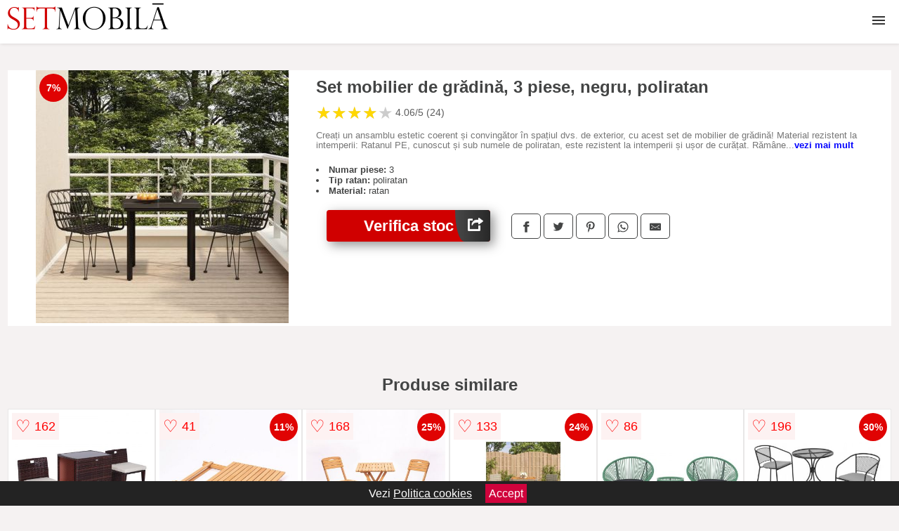

--- FILE ---
content_type: text/html; charset=utf-8
request_url: https://www.setmobila.ro/product/set-mobilier-de-gradina-3-piese-negru-poliratan-3/
body_size: 42830
content:
<!DOCTYPE html>
<html lang="ro">
<head>

	<meta charset="utf-8" />
	<meta http-equiv="X-UA-Compatible" content="IE=edge">
	<meta name="viewport" content="width=device-width, initial-scale=1, maximum-scale=5" />
	<title>Set mobilier de grădină, 3 piese, negru, poliratan - SetMobila.ro</title>
	<meta name="description" content="Alege Set mobilier de grădină, 3 piese, negru, poliratan sau vezi zeci de seturi de mobila similare de la mai multe magazine online din Romania.">
	<meta name="referrer" content="no-referrer-when-downgrade"/>
	<meta name="theme-color" content="#d10909">
	<link rel="shortcut icon" href="/favicon.ico" type="image/x-icon">
	<link rel="icon" href="/favicon.ico" type="image/x-icon">


	<meta property="og:title" content="Set mobilier de grădină, 3 piese, negru, poliratan" />
	<meta property="og:description" content="Creați un ansamblu estetic coerent și convingător în spațiul dvs. de exterior, cu acest set de mobilier de grădină! Material rezistent la intemperii: Ratanul PE, cunoscut și sub numele de poliratan, este rezistent la intemperii și ușor de curățat. Rămâne frumos la exterior pentru o perioadă lungă de timp. Oferă o calitate deosebită, confort și un aspect estetic frumos. Cadru robust și stabil: Cadrele din oțel fac setul de terasă robust și stabil pentru utilizarea zilnică în aer liber. Blat practic: Blatul neted al mesei este realizat din sticlă securizată, care este ușor de curățat cu o lavetă umedă. În plus, blatul robust este perfect pentru a pune mâncare, băuturi și obiecte decorative. Așezare confortabilă: Scaunul de bucătărie este proiectat cu un spătar și cotieră, pentru a vă oferi o experiență confortabilă de așezare. Suporturi practice: Setul de bistro vine cu suporturi pentru picioare, care îl ajută să stea mai ferm pe sol. Notă: Pentru a prelungi durata de viață a mobilierului dvs. de exterior, vă recomandăm să îl protejați cu o husă impermeabilă. Fiecare produs include un manual de asamblare în cutie, pentru o instalare ușoară. Masă: Culoare: Negru Material: Oțel vopsit electrostatic, sticlă securizată Dimensiuni: 80 x 80 x 74 cm (L x l x î) Scaun: Culoare: Negru Material: Oțel, polietilenă cu aspect de ratan Dimensiuni: 56 x 64 x 80 cm (l x ad. x î) Dimensiuni șezut: 44 x 46 cm (l x ad.) Înălțime șezut: 47 cm Înălțime cotiere: 64 cm Pachetul de livrare conține: 1 x Masă 2 x Scaun" />
 	<meta property="og:type" content="product" />
	<meta property="og:url" content= "https://www.setmobila.ro/product/set-mobilier-de-gradina-3-piese-negru-poliratan-3/" />
	<meta property="og:site_name" content="SetMobila.ro" />
	<meta property="og:image" content="https://www.setmobila.ro/pictures/0/42/set-mobilier-de-gradina-3-piese-negru-poliratan.jpg" />
	<meta property="product:price:amount" content="1051" />
	<meta property="product:price:currency" content="RON" />
	<meta property="og:availability" content="instock" />

    <script type="application/ld+json">
      {
        "@context": "https://schema.org/",
        "@type": "Product",
        "name": "Set mobilier de grădină, 3 piese, negru, poliratan",
        "image": "https://www.setmobila.ro/pictures/0/42/set-mobilier-de-gradina-3-piese-negru-poliratan.jpg",
        "description": "Creați un ansamblu estetic coerent și convingător în spațiul dvs. de exterior, cu acest set de mobilier de grădină! Material rezistent la intemperii: Ratanul PE, cunoscut și sub numele de poliratan, este rezistent la intemperii și ușor de curățat. Rămâne frumos la exterior pentru o perioadă lungă de timp. Oferă o calitate deosebită, confort și un aspect estetic frumos. Cadru robust și stabil: Cadrele din oțel fac setul de terasă robust și stabil pentru utilizarea zilnică în aer liber. Blat practic: Blatul neted al mesei este realizat din sticlă securizată, care este ușor de curățat cu o lavetă umedă. În plus, blatul robust este perfect pentru a pune mâncare, băuturi și obiecte decorative. Așezare confortabilă: Scaunul de bucătărie este proiectat cu un spătar și cotieră, pentru a vă oferi o experiență confortabilă de așezare. Suporturi practice: Setul de bistro vine cu suporturi pentru picioare, care îl ajută să stea mai ferm pe sol. Notă: Pentru a prelungi durata de viață a mobilierului dvs. de exterior, vă recomandăm să îl protejați cu o husă impermeabilă. Fiecare produs include un manual de asamblare în cutie, pentru o instalare ușoară. Masă: Culoare: Negru Material: Oțel vopsit electrostatic, sticlă securizată Dimensiuni: 80 x 80 x 74 cm (L x l x î) Scaun: Culoare: Negru Material: Oțel, polietilenă cu aspect de ratan Dimensiuni: 56 x 64 x 80 cm (l x ad. x î) Dimensiuni șezut: 44 x 46 cm (l x ad.) Înălțime șezut: 47 cm Înălțime cotiere: 64 cm Pachetul de livrare conține: 1 x Masă 2 x Scaun",
  "brand": {
    "@type": "Thing",
    "name": "Casa Practica"
  },
        "review": {
          "@type": "Review",
          "reviewRating": {
            "@type": "Rating",
            "ratingValue": 4.06,
            "bestRating": 5
          },
          "author": {
            "@type": "Organization",
            "name": "SetMobila.ro"
          }
        },
        "aggregateRating": {
          "@type": "AggregateRating",
          "ratingValue": 4.06,
          "reviewCount": 24        },
  "offers": {
    "@type": "Offer",
    "url": "https://www.setmobila.ro/product/set-mobilier-de-gradina-3-piese-negru-poliratan-3/",
    "priceCurrency": "RON",
    "price": "1051",
    "itemCondition": "http://schema.org/NewCondition",
    "availability": "http://schema.org/InStock",
    "seller": {
      "@type": "Organization",
      "name": "SetMobila.ro"
    }
  }
  }
    </script>






<style>html{box-sizing:border-box;-ms-overflow-style:scrollbar}*,::after,::before{box-sizing:inherit}.container-fluid{width:99%;margin-right:auto;margin-left:auto;padding-right:5px;padding-left:5px;margin-top:100px}img{max-width:100%;height:auto;aspect-ratio: attr(width) / attr(height)}.row{display:-ms-flexbox;display:flex;-ms-flex-wrap:wrap;flex-wrap:wrap}.col,.col-1,.col-10,.col-11,.col-12,.col-2,.col-3,.col-4,.col-5,.col-6,.col-7,.col-8,.col-9,.col-auto,.col-lg,.col-lg-1,.col-lg-10,.col-lg-11,.col-lg-12,.col-lg-2,.col-lg-3,.col-lg-4,.col-lg-5,.col-lg-6,.col-lg-7,.col-lg-8,.col-lg-9,.col-lg-auto,.col-md,.col-md-1,.col-md-10,.col-md-11,.col-md-12,.col-md-2,.col-md-3,.col-md-4,.col-md-5,.col-md-6,.col-md-7,.col-md-8,.col-md-9,.col-md-auto,.col-sm,.col-sm-1,.col-sm-10,.col-sm-11,.col-sm-12,.col-sm-2,.col-sm-3,.col-sm-4,.col-sm-5,.col-sm-6,.col-sm-7,.col-sm-8,.col-sm-9,.col-sm-auto,.col-xl,.col-xl-1,.col-xl-10,.col-xl-11,.col-xl-12,.col-xl-2,.col-xl-3,.col-xl-4,.col-xl-5,.col-xl-6,.col-xl-7,.col-xl-8,.col-xl-9,.col-xl-auto{position:relative;width:100%;min-height:1px;padding-right:15px;padding-left:15px}.col-3{-ms-flex:0 0 25%;flex:0 0 25%;max-width:25%}.col-4{-ms-flex:0 0 33.333333%;flex:0 0 33.333333%;max-width:33.333333%}.col-6{-ms-flex:0 0 50%;flex:0 0 50%;max-width:50%}.col-12{-ms-flex:0 0 100%;flex:0 0 100%;max-width:100%}@media (min-width: 768px){#sidebar li{list-style:none;border-top:1px solid #eee;padding:0 10px}#sidebar ul{padding:0;overflow: auto;max-height: 400px;overflow-x: hidden;}#sidebar li a{color:#000;text-decoration:none;font-size:12px;display:block;padding: 5px 0;}#sidebar:after{content:'';position:absolute;width:0;height:100%;top:0;right:0;border-radius:50%;z-index:-1;-webkit-transition:all 300ms linear;transition:all 300ms linear}#sidebar{box-shadow: 0 2px 10px -2px rgba(0,0,0,0.3);background:#fff}.col-md-1{-ms-flex:0 0 8.333333%;flex:0 0 8.333333%;max-width:8.333333%}.col-md-2{-ms-flex:0 0 16.666667%;flex:0 0 16.666667%;max-width:16.666667%}.col-md-3{-ms-flex:0 0 25%;flex:0 0 25%;max-width:25%}.col-md-4{-ms-flex:0 0 33.333333%;flex:0 0 33.333333%;max-width:33.333333%}.col-md-5{-ms-flex:0 0 41.666667%;flex:0 0 41.666667%;max-width:41.666667%}.col-md-6{-ms-flex:0 0 50%;flex:0 0 50%;max-width:50%}.col-md-7{-ms-flex:0 0 58.333333%;flex:0 0 58.333333%;max-width:58.333333%}.col-md-8{-ms-flex:0 0 66.666667%;flex:0 0 66.666667%;max-width:66.666667%}.col-md-9{-ms-flex:0 0 75%;flex:0 0 75%;max-width:75%}.col-md-10{-ms-flex:0 0 83.333333%;flex:0 0 83.333333%;max-width:83.333333%}.col-md-12{-ms-flex:0 0 100%;flex:0 0 100%;max-width:100%}}@media (min-width:576px){.col-sm-3{-ms-flex:0 0 25%;flex:0 0 25%;max-width:25%}.col-sm-4{-ms-flex:0 0 33.333333%;flex:0 0 33.333333%;max-width:33.333333%}.col-sm-6{-ms-flex:0 0 50%;flex:0 0 50%;max-width:50%}.col-sm-8{-ms-flex:0 0 66.666667%;flex:0 0 66.666667%;max-width:66.666667%}.col-sm-9{-ms-flex:0 0 75%;flex:0 0 75%;max-width:75%}.col-sm-10{-ms-flex:0 0 83.333333%;flex:0 0 83.333333%;max-width:83.333333%}.col-sm-12{-ms-flex:0 0 100%;flex:0 0 100%;max-width:100%}}@media (min-width:992px){.col-lg-1{-ms-flex:0 0 8.333333%;flex:0 0 8.333333%;max-width:8.333333%}.col-lg-2{-ms-flex:0 0 16.666667%;flex:0 0 16.666667%;max-width:16.666667%}.col-lg-3{-ms-flex:0 0 25%;flex:0 0 25%;max-width:25%}.col-lg-4{-ms-flex:0 0 33.333333%;flex:0 0 33.333333%;max-width:33.333333%}.col-lg-6{-ms-flex:0 0 50%;flex:0 0 50%;max-width:50%}.col-lg-7{-ms-flex:0 0 58.333333%;flex:0 0 58.333333%;max-width:58.333333%}.col-lg-8{-ms-flex:0 0 66.666667%;flex:0 0 66.666667%;max-width:66.666667%}.col-lg-9{-ms-flex:0 0 75%;flex:0 0 75%;max-width:75%}.col-lg-10{-ms-flex:0 0 83.333333%;flex:0 0 83.333333%;max-width:83.333333%}.col-lg-12{-ms-flex:0 0 100%;flex:0 0 100%;max-width:100%}}@media (min-width:1200px){.col-xl-1{-ms-flex:0 0 8.333333%;flex:0 0 8.333333%;max-width:8.333333%}.col-xl-2{-ms-flex:0 0 16.666667%;flex:0 0 16.666667%;max-width:16.666667%}.col-xl-3{-ms-flex:0 0 25%;flex:0 0 25%;max-width:25%}.col-xl-4{-ms-flex:0 0 33.333333%;flex:0 0 33.333333%;max-width:33.333333%}.col-xl-6{-ms-flex:0 0 50%;flex:0 0 50%;max-width:50%}.col-xl-7{-ms-flex:0 0 58.333333%;flex:0 0 58.333333%;max-width:58.333333%}.col-xl-8{-ms-flex:0 0 66.666667%;flex:0 0 66.666667%;max-width:66.666667%}.col-xl-9{-ms-flex:0 0 75%;flex:0 0 75%;max-width:75%}.col-xl-10{-ms-flex:0 0 83.333333%;flex:0 0 83.333333%;max-width:83.333333%}.col-xl-12{-ms-flex:0 0 100%;flex:0 0 100%;max-width:100%}}.w-100{width:100%}.max-w-100{max-width:100%}.buy{background-color:transparent;color:#434444;border-radius:0;border:1px solid #434444;width:100%;margin-top:20px}.btn{display:inline-block;font-weight:400;text-align:center;white-space:nowrap;vertical-align:middle;-webkit-user-select:none;-moz-user-select:none;-ms-user-select:none;user-select:none;border:1px solid transparent;padding:.5rem .75rem;font-size:1rem;line-height:1.25;border-radius:.25rem;transition:all .15s ease-in-out}body{color:#434444;margin:0;font-family:"Open Sans",Helvetica,Arial,sans-serif;background:#f5f2f2}article{background:#fff}footer{margin:30px 0 0;background:#000;padding:20px;color:#fff}p{line-height:25px}.nav-links a{color:#fff;text-decoration:none;margin-right:10px}.product-grid{border:1px solid #e8e7e7;padding:0 5px}.product-grid:hover{box-shadow:0 4px 8px 0 rgba(0,0,0,0.2),0 6px 20px 0 rgba(0,0,0,0.19);z-index:2}.image{position:relative}.overlay{position:absolute;top:0;bottom:0;left:0;right:0;height:100%;width:100%;opacity:0;transition:.5s ease;background-color:rgba(67,68,68,0.7)}.buy{background-color:#d00000;color:#fff;width:100%;margin-top:20px;height:45px;font-size:22px;text-decoration:none;font-weight:700;box-shadow:5px 5px 15px 0 rgba(39,39,39,.5);}.header{background-color:#fff;box-shadow:1px 1px 4px 0 rgba(0,0,0,.1);position:fixed;width:100%;z-index:4;top:0}main{margin-top:80px}.center{text-align:center;margin:0 auto}nav ul{margin:0;padding:0;list-style:none;overflow:hidden;background-color:#fff}nav li a{display:block;padding:20px;border-right:1px solid #f4f4f4;text-decoration:none;color:#000}nav li a:hover,nav .menu-btn:hover{background-color:#f4f4f4}.header .logo{display:block;float:left;margin:2px 10px;font-size:2em;text-decoration:none}nav .menu{clear:both;max-height:0;transition:max-height .2s ease-out}nav .menu-icon{cursor:pointer;display:inline-block;float:right;padding:28px 20px;position:relative;user-select:none}nav .menu-icon .navicon{background:#333;display:block;height:2px;position:relative;transition:background .2s ease-out;width:18px}nav .menu-icon .navicon:before,nav .menu-icon .navicon:after{background:#333;content:'';display:block;height:100%;position:absolute;transition:all .2s ease-out;width:100%}nav .menu-icon .navicon:before{top:5px}nav .menu-icon .navicon:after{top:-5px}nav .menu-btn{display:none}nav .menu-btn:checked ~ .menu{max-height:100%}nav .menu-btn:checked ~ .menu-icon .navicon{background:transparent}nav .menu-btn:checked ~ .menu-icon .navicon:before{transform:rotate(-45deg)}nav .menu-btn:checked ~ .menu-icon .navicon:after{transform:rotate(45deg)}nav .menu-btn:checked ~ .menu-icon:not(.steps) .navicon:before,nav .menu-btn:checked ~ .menu-icon:not(.steps) .navicon:after{top:0}#show img{height:13px;vertical-align:middle;margin-right:6px}@media (min-width:100em){nav li{float:left}nav li a{padding:20px 17px}nav .menu{clear:none;float:right;max-height:none}nav .menu-icon{display:none}.dropdown a{padding:8px}}@media (max-width:99em){.dropdown{width:100%;left:0;position:relative!important}.menu-btn:checked{height:100%}nav ul{height:100%;width:100%;overflow-y:scroll;-webkit-overflow-scrolling:touch;position:fixed;top:58px}h1.center{font-size:22px}}.price{font-size:24px;font-weight:700}.brand-store{font-size:13px;margin-top:20px}.type-is{font-weight:700;margin: 0 5px 0 15px;}.items{overflow:hidden;text-overflow:ellipsis;display:-webkit-box;-webkit-box-orient:vertical;-webkit-line-clamp:2;line-height: 16px;height: 32px;font-size:14px;color:#434444;font-weight:bold}a.items{color:#434444;text-decoration:none;font-size:.9em}.sumary{font-size:13px;line-height:14px;color:#767676;word-wrap:break-word}h1{font-weight:500}.title-product{margin:10px 0;font-weight:bold}.count{color:#766b6b;margin-bottom:30px}span.items{display:inline-block;font-size:.83em;margin-block-start:5px;margin-block-end:.3em;margin-inline-start:0;margin-inline-end:0;font-weight:700}.old-price{text-decoration:line-through;color:#ec0505;margin-right:10px;font-weight:100!important}.list-details{list-style:none;line-height:30px;margin:0;padding:0;font-size:14px}.resp-sharing-button__link,.resp-sharing-button__icon{display:inline-block}.resp-sharing-button__link{text-decoration:none;color:#fff;margin:25px 0 20px}.resp-sharing-button{border-radius:5px;transition:25ms ease-out;padding:.5em .75em;font-family:Helvetica Neue,Helvetica,Arial,sans-serif;border:1px solid #434444}.resp-sharing-button__icon svg{width:1em;height:1em;margin-right:.4em;vertical-align:top}.resp-sharing-button--small svg{margin:0;vertical-align:middle}.resp-sharing-button__icon{stroke:#fff;fill:none}.resp-sharing-button__icon--solid,.resp-sharing-button__icon--solidcircle{fill:#434444;stroke:none}.resp-sharing-button--facebook{border:1px solid#434444}.price-prod{margin-top:10px}.features{line-height:18px;font-size:14px;padding:0;margin:20px 0;line-height:25px;font-size:14px;padding:15px;background-color:#f1f1f1;color:#41ab41;}.similar{background:#fff;color:#515050;text-decoration:none;padding:15px 10px;display:inline-block;margin:3px;border:1px dashed #e62e3a}.navigation{position:fixed;width:300px;height:100%;top:0;overflow-y:auto;overflow-x:hidden;opacity:0;visibility:hidden;z-index:99;-webkit-transition-delay:300ms;transition-delay:300ms;left:0}.navigation.active{opacity:1;visibility:visible;-webkit-transition-delay:0;transition-delay:0;z-index:999999}.navigation.active .navigation-inner{-webkit-transform:translate(0,0);transform:translate(0,0);-webkit-transition:background-color 0 linear 599ms,-webkit-transform 300ms linear;transition:background-color 0 linear 599ms,-webkit-transform 300ms linear;transition:transform 300ms linear,background-color 0 linear 599ms;transition:transform 300ms linear,background-color 0 linear 599ms,-webkit-transform 300ms linear}.navigation.active .navigation-inner:after{width:300%;border-radius:50%;-webkit-animation:elastic 150ms ease 300.5ms both;animation:elastic 150ms ease 300.5ms both}.navigation-inner{position:absolute;width:100%;height:100%;top:0;left:0;overflow:hidden;z-index:999999;-webkit-transform:translate(-100%,0);transform:translate(-100%,0);-webkit-transition:background-color 0 linear 300ms,-webkit-transform 300ms linear;transition:background-color 0 linear 300ms,-webkit-transform 300ms linear;transition:transform 300ms linear,background-color 0 linear 300ms;transition:transform 300ms linear,background-color 0 linear 300ms,-webkit-transform 300ms linear;background:#fff;overflow-y:scroll;padding-bottom:100px}.navigation-inner li{list-style:none;border-top:1px solid #eee;padding:0 20px}.navigation-inner ul{padding:0}.navigation-inner li a{color:#000;text-decoration:none;font-size:18px;height:36px;line-height:36px;display:block}.navigation-inner:after{content:'';position:absolute;width:0;height:100%;top:0;right:0;border-radius:50%;z-index:-1;-webkit-transition:all 300ms linear;transition:all 300ms linear}#show,#hide{color:#fff;padding:0 25px;text-transform:uppercase;line-height:40px;height:40px;letter-spacing:.05em;text-decoration:none;background-color:#434444;margin:0 auto;cursor:pointer;border:0;-moz-border-radius:0;-webkit-border-radius:0;border-radius:0;margin-bottom:15px;position:fixed;z-index:3;top:59px;left:0;width:100%;font-weight:900}#hide{top:0;width:100%;font-weight:700;font-size:16px;background:red}.fulls{background:#000;position:fixed;width:100%;height:100%;z-index:99;opacity:.7}.pagination{display:inline-block;margin:50px auto;background:#fff}.pagination a{color:#000;float:left;padding:16px 16px;text-decoration:none}.pagination a.active{background-color:#e62e3a;color:#fff}.pagination a:hover:not(.active){background-color:#ddd}.pagination a{border-radius:5px}.pagination a.active{border-radius:5px}.pagination a{transition:background-color .3s}.pagination a{border:1px solid #ddd}.pagination a:first-child{border-top-left-radius:5px;border-bottom-left-radius:5px}.pagination a:last-child{border-top-right-radius:5px;border-bottom-right-radius:5px}.block{display:block}.banner{max-width:100%}.banner-home{position:relative;text-align:center;color:#fff}.banner-text{position:absolute;top:50%;left:50%;transform:translate(-50%,-50%);background:#222222a8;font-size:3vw;width:100%}.categories{color:#000;font-weight:700;text-transform:uppercase;margin-block-start:0!important}.filtru{margin-top:50px}.filtru h3{text-align:center;background:#eee;line-height:40px}.no-padding{padding:0;margin:0}.pret-mic,.pret-mare{max-width:100%;line-height:30px;text-align:center;font-size:15px}.button-filter{background:#000;width:90%;color:#fff;height:40px;margin:0 auto;display:block;margin-top:20px;font-size:20px}.dropdown{display:none;position:absolute;width:100%;background:#e90303;margin:0;right:0;padding:30px;overflow-y:auto;overflow:hidden}nav ul li:hover .dropdown{display:flex}.sale{height:40px;width:40px;background-color:#e00303;color:#fff;border-radius:50%;display:inline-block;font-size:14px;line-height:40px;top:5px;right:5px;position:absolute;font-weight:700;text-align:center}.left{left:30px;right:auto}.anunt{font-size:9px;font-weight:700;display:inline-block;background-color:#dfffead4;text-align:center;padding:5px 3px;margin:0 2px;position:inherit;color:#008237}form{padding-bottom:50px}a.seeprice{font-size:.83em;width:50px;display:block;text-align:center;float:right;color:#000;line-height:20px;border: 1px solid #d0d0d0;max-width:50%;text-decoration:underline;}.nav-links{margin:40px 0}.rm-link{color:blue;font-weight:bold}#cookieConsentContainer{z-index:999;width:100%;min-height:20px;box-sizing:border-box;background:#232323;overflow:hidden;position:fixed;bottom:0;display:none;text-align:center;color:#fff}#cookieConsentContainer p {display:inline-block;padding:5px;margin:0}#cookieConsentContainer a {color:#fff}.accept {background-color:#d0033c;padding:5px;margin:2px 10px;cursor:pointer}a.col-xl-2.col-lg-3.col-md-4.col-sm-4.col-6.product-grid.center{background:#fff;padding:10px;float:left;margin:0;color:#343434;text-decoration:none}a.col-xl-1.col-lg-2.col-md-3.col-sm-4.col-6.product-grid.center{background:#fff;padding:2px;float:left;margin:0;color:#343434}.actual-product{margin-bottom:30px;}.goto{font-size:15px;margin-right:0;background-color:#c1255b;top:20px;right:15px;position:absolute !important;height:45px;width:50px;background-image:linear-gradient(to right,#484848,#282828);border-top-left-radius:0 0!important;border-bottom-left-radius:26% 100%!important;border-radius:0.25rem;padding-top:11px;}.goto img{float:right;margin-right:10px}@-webkit-keyframes blinker {from {opacity: 1.0;}to {opacity: 0.0;}}.blackfriday{text-decoration: blink;-webkit-animation-name:blinker;-webkit-animation-duration:1.5s;-webkit-animation-iteration-count:infinite;-webkit-animation-timing-function:ease-in-out;-webkit-animation-direction: alternate;}.breadcrumb{overflow-x:auto;overflow-y:hidden;white-space:nowrap;-webkit-overflow-scrolling:touch;margin-bottom:20px}.breadcrumb-list{display:flex;padding:0;margin:0;list-style:none;font-size:14px}.breadcrumb-item{margin-right:4px;line-height:40px}.breadcrumb-item:last-child{margin-right:0}.breadcrumb-item::before{content:"→";margin:5px;color:#999}.breadcrumb-item a{text-decoration:none;color:#717171}.descriere{display:block;margin:auto;background-color:#f1f1f1;padding:10px;border-left:3px solid #d00000}.descriere p{line-height:20px;font-size:16px;padding:20px}.specificatii{list-style:none;padding:10px;display:block;background:#f1f1f1;border-left:3px solid #d00000}.specificatii li{line-height:25px}article.col-xl-12.col-lg-12.col-md-6.col-sm-12.col-12.product-grid{margin-bottom:30px;padding-bottom:30px}.actual-product{margin-bottom:50px}.alerta{background-color:#f1f1f1;padding:10px;border-left:6px solid red;font-size:14px;margin:20px 0}.pretbun{color:red;font-weight:bold}li.checked:before{content: '✓';margin-right:10px}h2.center{margin:20px 0}.rating{font-size:24px;display:flex;color:#ccc;line-height:25px}.star{position:relative;overflow:hidden}.star-filled{position:absolute;top:0;left:0;color:gold;overflow:hidden;white-space:nowrap}.ratingtext{font-size:14px;color:#5d5d5d;margin:0 3px;min-width:40px}.none-min{min-width:auto!important}.favorite{display:flex;align-items:center;top:5px;color:red;position:absolute;background:#fdf2f2;padding:5px}.heart{font-size:24px;margin-right:5px}.nb{font-size:18px;display:contents}</style>

<script async src="https://www.googletagmanager.com/gtag/js?id=G-XBGMTKTQXQ"></script>
<script defer>
  window.dataLayer = window.dataLayer || [];
  function gtag(){dataLayer.push(arguments);}
  gtag('js', new Date());

  gtag('config', 'G-XBGMTKTQXQ');
</script>

</head>
<body>

<header class="header">
  <a href="/" class="logo"><img src="/img/setmobila.ro.png" alt="SetMobila.ro" title="SetMobila.ro" width="230" height="50"></a>

<nav>
  <input class="menu-btn" type="checkbox" id="menu-btn" />
  <label class="menu-icon" for="menu-btn"><span class="navicon"></span></label>
  <ul class="menu">

<li><a href='/seturi-mobilier/' title='Seturi mobilier'>Seturi mobilier</a></li>
<li><a href='/seturi-mobilier-living/' title='Seturi mobilier living'>Seturi living</a></li>
<li><a href='/seturi-mobilier-dormitor/' title='Seturi mobilier dormitor'>Seturi dormitor</a></li>
<li><a href='/seturi-mobilier-bucatarie/' title='Seturi mobilier bucatarie'>Seturi bucatarie</a></li>
<li><a href='/seturi-mobilier-dining/' title='Seturi mobilier dining'>Seturi dining</a></li>
<li><a href='/seturi-mobilier-hol/' title='Seturi mobilier hol'>Seturi hol</a></li>
<li><a href='/seturi-mobilier-gradina/' title='Seturi mobilier gradina'>Seturi gradina</a></li>
<li><a href='/seturi-mobilier-baie/' title='Seturi mobilier baie'>Seturi baie</a></li>
<li><a href='/seturi-mobilier-copii/' title='Seturi mobilier copii'>Seturi copii</a></li>
<li><a href='/seturi-mese-si-scaune/' title='Seturi mese si scaune'>Seturi mese si scaune</a></li>


  </ul>
</nav>

</header>
	<main class="container-fluid">
		<div class="row">


        

			<article class="col-md-12 actual-product">
				<div class="row">
					<div class="col-md-4 center">
						<a class="block" href="/vezi-pret.php?id=42594" title="Vezi detalii pentru Set mobilier de grădină, 3 piese, negru, poliratan" target="_blank" rel="nofollow"><img src="/pictures/0/42/set-mobilier-de-gradina-3-piese-negru-poliratan.jpg" alt="Set mobilier de grădină, 3 piese, negru, poliratan" title="Set mobilier de grădină, 3 piese, negru, poliratan" width="360" height="360"/></a>
<span class="sale left">7%</span>


					</div>
						<div class="col-md-8">
							<h1 class="title-product">Set mobilier de grădină, 3 piese, negru, poliratan</h1>

<div class="rating" data-rating="4.06">
    <span class="star">&#9733;</span>
    <span class="star">&#9733;</span>
    <span class="star">&#9733;</span>
    <span class="star">&#9733;</span>
    <span class="star">&#9733;</span>
<span class="ratingtext">4.06/5  (24)</span>
</div>

							<p class="sumary">Creați un ansamblu estetic coerent și convingător în spațiul dvs. de exterior, cu acest set de mobilier de grădină! Material rezistent la intemperii: Ratanul PE, cunoscut și sub numele de poliratan, este rezistent la intemperii și ușor de curățat. Rămâne frumos la exterior pentru o perioadă lungă de timp. Oferă o calitate deosebită, confort și un aspect estetic frumos. Cadru robust și stabil: Cadrele din oțel fac setul de terasă robust și stabil pentru utilizarea zilnică în aer liber. Blat practic: Blatul neted al mesei este realizat din sticlă securizată, care este ușor de curățat cu o lavetă umedă. În plus, blatul robust este perfect pentru a pune mâncare, băuturi și obiecte decorative. Așezare confortabilă: Scaunul de bucătărie este proiectat cu un spătar și cotieră, pentru a vă oferi o experiență confortabilă de așezare. Suporturi practice: Setul de bistro vine cu suporturi pentru picioare, care îl ajută să stea mai ferm pe sol. Notă: Pentru a prelungi durata de viață a mobilierului dvs. de exterior, vă recomandăm să îl protejați cu o husă impermeabilă. Fiecare produs include un manual de asamblare în cutie, pentru o instalare ușoară. Masă: Culoare: Negru Material: Oțel vopsit electrostatic, sticlă securizată Dimensiuni: 80 x 80 x 74 cm (L x l x î) Scaun: Culoare: Negru Material: Oțel, polietilenă cu aspect de ratan Dimensiuni: 56 x 64 x 80 cm (l x ad. x î) Dimensiuni șezut: 44 x 46 cm (l x ad.) Înălțime șezut: 47 cm Înălțime cotiere: 64 cm Pachetul de livrare conține: 1 x Masă 2 x Scaun</p>



							<div class="brand-store">

								

	                                    <li><b>Numar piese:</b> 3</li>                                                                
                                                                        
                                                                    
	                                    <li><b>Tip ratan:</b> poliratan</li>                                                                
                                                                        
	                                    <li><b>Material:</b> ratan</li>                                                                
                                                                        
                                                                    								
				
								</div>

							<div class="row">				
								<div class="col-xl-4 col-lg-6 col-md-6 col-sm-12 col-12">
									<a href="/vezi-pret.php?id=42594" title="Verifica stocul pentru produsul Set mobilier de grădină, 3 piese, negru, poliratan" target="_blank" rel="nofollow" class="btn buy">Verifica stoc <span class="goto"><img src="[data-uri]" alt="Vezi pretul" title="Vezi pret" width="22" height="22" loading="lazy"></span></a>
								</div>
									<div class="col-xl-8 col-lg-6 col-md-6 col-sm-12 col-12">

				
<!-- Sharingbutton Facebook -->
<a class="resp-sharing-button__link" href="https://facebook.com/sharer/sharer.php?u=https://www.setmobila.ro/product/set-mobilier-de-gradina-3-piese-negru-poliratan-3/" title="Recomanda Set mobilier de grădină, 3 piese, negru, poliratan pe Facebook" target="_blank" rel="noopener nofollow" aria-label="">
  <div class="resp-sharing-button resp-sharing-button--facebook resp-sharing-button--small"><div aria-hidden="true" class="resp-sharing-button__icon resp-sharing-button__icon--solid">
    <svg xmlns="http://www.w3.org/2000/svg" title="Recomanda Set mobilier de grădină, 3 piese, negru, poliratan pe Facebook" viewBox="0 0 24 24"><path d="M18.77 7.46H14.5v-1.9c0-.9.6-1.1 1-1.1h3V.5h-4.33C10.24.5 9.5 3.44 9.5 5.32v2.15h-3v4h3v12h5v-12h3.85l.42-4z"/></svg>
    </div>
  </div>
</a>

<!-- Sharingbutton Twitter -->
<a class="resp-sharing-button__link" href="https://twitter.com/intent/tweet/?text=&amp;url=https://www.setmobila.ro/product/set-mobilier-de-gradina-3-piese-negru-poliratan-3/" title="Recomanda Set mobilier de grădină, 3 piese, negru, poliratan pe Twitter" target="_blank" rel="noopener nofollow" aria-label="">
  <div class="resp-sharing-button resp-sharing-button--twitter resp-sharing-button--small"><div aria-hidden="true" class="resp-sharing-button__icon resp-sharing-button__icon--solid">
    <svg xmlns="http://www.w3.org/2000/svg" viewBox="0 0 24 24"><path d="M23.44 4.83c-.8.37-1.5.38-2.22.02.93-.56.98-.96 1.32-2.02-.88.52-1.86.9-2.9 1.1-.82-.88-2-1.43-3.3-1.43-2.5 0-4.55 2.04-4.55 4.54 0 .36.03.7.1 1.04-3.77-.2-7.12-2-9.36-4.75-.4.67-.6 1.45-.6 2.3 0 1.56.8 2.95 2 3.77-.74-.03-1.44-.23-2.05-.57v.06c0 2.2 1.56 4.03 3.64 4.44-.67.2-1.37.2-2.06.08.58 1.8 2.26 3.12 4.25 3.16C5.78 18.1 3.37 18.74 1 18.46c2 1.3 4.4 2.04 6.97 2.04 8.35 0 12.92-6.92 12.92-12.93 0-.2 0-.4-.02-.6.9-.63 1.96-1.22 2.56-2.14z"/></svg>
    </div>
  </div>
</a>

<!-- Sharingbutton Pinterest -->
<a class="resp-sharing-button__link" href="http://pinterest.com/pin/create/button/?url=https://www.setmobila.ro/product/set-mobilier-de-gradina-3-piese-negru-poliratan-3/" title="Recomanda Set mobilier de grădină, 3 piese, negru, poliratan pe Pinterest" target="_blank" rel="noopener nofollow" aria-label="">
  <div class="resp-sharing-button resp-sharing-button--pinterest resp-sharing-button--small"><div aria-hidden="true" class="resp-sharing-button__icon resp-sharing-button__icon--solid">
    <svg xmlns="http://www.w3.org/2000/svg" viewBox="0 0 24 24"><path d="M12.14.5C5.86.5 2.7 5 2.7 8.75c0 2.27.86 4.3 2.7 5.05.3.12.57 0 .66-.33l.27-1.06c.1-.32.06-.44-.2-.73-.52-.62-.86-1.44-.86-2.6 0-3.33 2.5-6.32 6.5-6.32 3.55 0 5.5 2.17 5.5 5.07 0 3.8-1.7 7.02-4.2 7.02-1.37 0-2.4-1.14-2.07-2.54.4-1.68 1.16-3.48 1.16-4.7 0-1.07-.58-1.98-1.78-1.98-1.4 0-2.55 1.47-2.55 3.42 0 1.25.43 2.1.43 2.1l-1.7 7.2c-.5 2.13-.08 4.75-.04 5 .02.17.22.2.3.1.14-.18 1.82-2.26 2.4-4.33.16-.58.93-3.63.93-3.63.45.88 1.8 1.65 3.22 1.65 4.25 0 7.13-3.87 7.13-9.05C20.5 4.15 17.18.5 12.14.5z"/></svg>
    </div>
  </div>
</a>

<!-- Sharingbutton WhatsApp -->
<a class="resp-sharing-button__link" href="whatsapp://send?text=https://www.setmobila.ro/product/set-mobilier-de-gradina-3-piese-negru-poliratan-3/" title="Recomanda Set mobilier de grădină, 3 piese, negru, poliratan pe WhatsApp" target="_blank" rel="noopener nofollow" aria-label="">
  <div class="resp-sharing-button resp-sharing-button--whatsapp resp-sharing-button--small"><div aria-hidden="true" class="resp-sharing-button__icon resp-sharing-button__icon--solid">
    <svg xmlns="http://www.w3.org/2000/svg" viewBox="0 0 24 24"><path d="M20.1 3.9C17.9 1.7 15 .5 12 .5 5.8.5.7 5.6.7 11.9c0 2 .5 3.9 1.5 5.6L.6 23.4l6-1.6c1.6.9 3.5 1.3 5.4 1.3 6.3 0 11.4-5.1 11.4-11.4-.1-2.8-1.2-5.7-3.3-7.8zM12 21.4c-1.7 0-3.3-.5-4.8-1.3l-.4-.2-3.5 1 1-3.4L4 17c-1-1.5-1.4-3.2-1.4-5.1 0-5.2 4.2-9.4 9.4-9.4 2.5 0 4.9 1 6.7 2.8 1.8 1.8 2.8 4.2 2.8 6.7-.1 5.2-4.3 9.4-9.5 9.4zm5.1-7.1c-.3-.1-1.7-.9-1.9-1-.3-.1-.5-.1-.7.1-.2.3-.8 1-.9 1.1-.2.2-.3.2-.6.1s-1.2-.5-2.3-1.4c-.9-.8-1.4-1.7-1.6-2-.2-.3 0-.5.1-.6s.3-.3.4-.5c.2-.1.3-.3.4-.5.1-.2 0-.4 0-.5C10 9 9.3 7.6 9 7c-.1-.4-.4-.3-.5-.3h-.6s-.4.1-.7.3c-.3.3-1 1-1 2.4s1 2.8 1.1 3c.1.2 2 3.1 4.9 4.3.7.3 1.2.5 1.6.6.7.2 1.3.2 1.8.1.6-.1 1.7-.7 1.9-1.3.2-.7.2-1.2.2-1.3-.1-.3-.3-.4-.6-.5z"/></svg>
    </div>
  </div>
</a>

<!-- Sharingbutton E-Mail -->
<a class="resp-sharing-button__link" href="mailto:?subject=Iti recomand Set mobilier de grădină, 3 piese, negru, poliratan&amp;body=Iti recomand produsul: https://www.setmobila.ro/product/set-mobilier-de-gradina-3-piese-negru-poliratan-3/. Acceseaza link-ul pentru a vedea detalii." title="Recomanda Set mobilier de grădină, 3 piese, negru, poliratan pe e-mail" target="_self" rel="noopener nofollow" aria-label="">
  <div class="resp-sharing-button resp-sharing-button--email resp-sharing-button--small"><div aria-hidden="true" class="resp-sharing-button__icon resp-sharing-button__icon--solid">
    <svg xmlns="http://www.w3.org/2000/svg" viewBox="0 0 24 24"><path d="M22 4H2C.9 4 0 4.9 0 6v12c0 1.1.9 2 2 2h20c1.1 0 2-.9 2-2V6c0-1.1-.9-2-2-2zM7.25 14.43l-3.5 2c-.08.05-.17.07-.25.07-.17 0-.34-.1-.43-.25-.14-.24-.06-.55.18-.68l3.5-2c.24-.14.55-.06.68.18.14.24.06.55-.18.68zm4.75.07c-.1 0-.2-.03-.27-.08l-8.5-5.5c-.23-.15-.3-.46-.15-.7.15-.22.46-.3.7-.14L12 13.4l8.23-5.32c.23-.15.54-.08.7.15.14.23.07.54-.16.7l-8.5 5.5c-.08.04-.17.07-.27.07zm8.93 1.75c-.1.16-.26.25-.43.25-.08 0-.17-.02-.25-.07l-3.5-2c-.24-.13-.32-.44-.18-.68s.44-.32.68-.18l3.5 2c.24.13.32.44.18.68z"/></svg>
									</div>

								</div>
							</a>


						</div>

					</div>
				</div>
				
			</div>
		</article>

<h2 class="col-12 center">Produse similare</h2>

                                    
			<article class="col-xl-2 col-lg-2 col-md-3 col-sm-4 col-6 product-grid">
					<a href="/vezi-pret.php?id=25572" title="Outsunny Set Mobilier de Grădină din Ratan, 3 Piese, Masă de Cafea și 2 Scaune cu Perne Decorative, 66x50x73cm, Maro și Negru | Aosom Romania" class="block" rel="nofollow" target="_blank">
						<img src="/pictures/0/25/outsunny-set-mobilier-gradina-din-ratan-cu-3-piese-masa-de-cafea-2-scaune-terasa-cu-perne-decorative-66x50x73cm-culoare-maro-si-negru.jpg" title="Outsunny Set Mobilier de Grădină din Ratan, 3 Piese, Masă de Cafea și 2 Scaune cu Perne Decorative, 66x50x73cm, Maro și Negru | Aosom Romania" alt="Outsunny Set Mobilier de Grădină din Ratan, 3 Piese, Masă de Cafea și 2 Scaune cu Perne Decorative, 66x50x73cm, Maro și Negru | Aosom Romania" width="350" height="350" loading="lazy">
					</a>
<span class="anunt">Livrare gratuita</span><div class="rating" data-rating="4.43">
    <span class="star">&#9733;</span>
    <span class="star">&#9733;</span>
    <span class="star">&#9733;</span>
    <span class="star">&#9733;</span>
    <span class="star">&#9733;</span>
<span class="ratingtext">4.43/5</span>
</div>
				<p class="items">Outsunny Set Mobilier de Grădină din Ratan, 3 Piese, Masă de Cafea și 2 Scaune cu Perne Decorative, 66x50x73cm, Maro și Negru | Aosom Romania</p>

<div class="favorite">
    <span class="heart">&#9825;</span>
    <span class="nb">162</span>
</div>


				<span class="items">1049 LEI</span>
<a class="seeprice" href="/product/outsunny-set-mobilier-gradina-din-ratan-cu-3-piese-masa-de-cafea-2-scaune-terasa-cu-perne-decorative-66x50x73cm-culoare-maro-si-negru/" title="Vezi informatii despre Outsunny Set Mobilier de Grădină din Ratan, 3 Piese, Masă de Cafea și 2 Scaune cu Perne Decorative, 66x50x73cm, Maro și Negru | Aosom Romania">info</a>
			</article>

                                    
			<article class="col-xl-2 col-lg-2 col-md-3 col-sm-4 col-6 product-grid">
					<a href="/vezi-pret.php?id=70042" title="Set mobilier de gradina 3 piese, Hanah Home, My003A, Natural / Crema" class="block" rel="nofollow" target="_blank">
						<img src="/pictures/0/70/set-mobilier-de-gradina-3-piese-meya-dekor-my003a-lemn-de-fag-natural-crema.jpg" title="Set mobilier de gradina 3 piese, Hanah Home, My003A, Natural / Crema" alt="Set mobilier de gradina 3 piese, Hanah Home, My003A, Natural / Crema" width="350" height="350" loading="lazy">
					</a>
<span class="anunt">Livrare gratuita</span><span class="anunt">Reducere 129 LEI</span>
<div class="rating" data-rating="4.39">
    <span class="star">&#9733;</span>
    <span class="star">&#9733;</span>
    <span class="star">&#9733;</span>
    <span class="star">&#9733;</span>
    <span class="star">&#9733;</span>
<span class="ratingtext">4.39/5</span>
</div>
				<p class="items">Set mobilier de gradina 3 piese, Hanah Home, My003A, Natural / Crema</p>
				<span class="sale">11%</span>
				<span class="items old-price">1173 LEI</span>

<div class="favorite">
    <span class="heart">&#9825;</span>
    <span class="nb">41</span>
</div>


				<span class="items">1044 LEI</span>
<a class="seeprice" href="/product/set-mobilier-de-gradina-3-piese-meya-dekor-my003a-lemn-de-fag-natural-crema/" title="Vezi informatii despre Set mobilier de gradina 3 piese, Hanah Home, My003A, Natural / Crema">info</a>
			</article>

                                    
			<article class="col-xl-2 col-lg-2 col-md-3 col-sm-4 col-6 product-grid">
					<a href="/vezi-pret.php?id=49888" title="Set masa si scaune de gradina (3 piese) My003 Maro 80x72x60 cm" class="block" rel="nofollow" target="_blank">
						<img src="/pictures/0/49/set-masa-si-scaune-de-gradina-3-piese-my003-maro-80x72x60-cm-2.jpg" title="Set masa si scaune de gradina (3 piese) My003 Maro 80x72x60 cm" alt="Set masa si scaune de gradina (3 piese) My003 Maro 80x72x60 cm" width="350" height="350" loading="lazy">
					</a>
<span class="anunt">Reducere 351 LEI</span>
<div class="rating" data-rating="4.43">
    <span class="star">&#9733;</span>
    <span class="star">&#9733;</span>
    <span class="star">&#9733;</span>
    <span class="star">&#9733;</span>
    <span class="star">&#9733;</span>
<span class="ratingtext">4.43/5</span>
</div>
				<p class="items">Set masa si scaune de gradina (3 piese) My003 Maro 80x72x60 cm</p>
				<span class="sale">25%</span>
				<span class="items old-price">1412 LEI</span>

<div class="favorite">
    <span class="heart">&#9825;</span>
    <span class="nb">168</span>
</div>


				<span class="items">1061 LEI</span>
<a class="seeprice" href="/product/set-masa-si-scaune-de-gradina-3-piese-my003-maro-80x72x60-cm/" title="Vezi informatii despre Set masa si scaune de gradina (3 piese) My003 Maro 80x72x60 cm">info</a>
			</article>

                                    
			<article class="col-xl-2 col-lg-2 col-md-3 col-sm-4 col-6 product-grid">
					<a href="/vezi-pret.php?id=52689" title="Set mobilier de grădină cu perne, 3 piese, gri, poliratan" class="block" rel="nofollow" target="_blank">
						<img src="/pictures/0/52/set-mobilier-de-gradina-cu-perne-3-piese-gri-poliratan.jpg" title="Set mobilier de grădină cu perne, 3 piese, gri, poliratan" alt="Set mobilier de grădină cu perne, 3 piese, gri, poliratan" width="350" height="350" loading="lazy">
					</a>
<span class="anunt">Reducere 320 LEI</span>
<div class="rating" data-rating="4.42">
    <span class="star">&#9733;</span>
    <span class="star">&#9733;</span>
    <span class="star">&#9733;</span>
    <span class="star">&#9733;</span>
    <span class="star">&#9733;</span>
<span class="ratingtext">4.42/5</span>
</div>
				<p class="items">Set mobilier de grădină cu perne, 3 piese, gri, poliratan</p>
				<span class="sale">24%</span>
				<span class="items old-price">1388 LEI</span>

<div class="favorite">
    <span class="heart">&#9825;</span>
    <span class="nb">133</span>
</div>


				<span class="items">1068 LEI</span>
<a class="seeprice" href="/product/set-mobilier-de-gradina-cu-perne-3-piese-gri-poliratan-27/" title="Vezi informatii despre Set mobilier de grădină cu perne, 3 piese, gri, poliratan">info</a>
			</article>

                                    
			<article class="col-xl-2 col-lg-2 col-md-3 col-sm-4 col-6 product-grid">
					<a href="/vezi-pret.php?id=69719" title="Outsunny Set de mobilier de exterior cu 3 piese, 1 masă, 2 scaune, placă de masă din sticlă, poliratan plastic înfășurat în cadre de oțel, perne moi, Verde | Aosom Romania" class="block" rel="nofollow" target="_blank">
						<img src="/pictures/0/69/outsunny-set-de-mobilier-de-exterior-cu-3-piese-1-masa-2-scaune-placa-de-masa-din-sticla-poliratan-plastic-infa-urat-in-cadre-de-o-el-perne-moi-verde-aosom-romania.jpg" title="Outsunny Set de mobilier de exterior cu 3 piese, 1 masă, 2 scaune, placă de masă din sticlă, poliratan plastic înfășurat în cadre de oțel, perne moi, Verde | Aosom Romania" alt="Outsunny Set de mobilier de exterior cu 3 piese, 1 masă, 2 scaune, placă de masă din sticlă, poliratan plastic înfășurat în cadre de oțel, perne moi, Verde | Aosom Romania" width="350" height="350" loading="lazy">
					</a>
<span class="anunt">Livrare gratuita</span><div class="rating" data-rating="4.39">
    <span class="star">&#9733;</span>
    <span class="star">&#9733;</span>
    <span class="star">&#9733;</span>
    <span class="star">&#9733;</span>
    <span class="star">&#9733;</span>
<span class="ratingtext">4.39/5</span>
</div>
				<p class="items">Outsunny Set de mobilier de exterior cu 3 piese, 1 masă, 2 scaune, placă de masă din sticlă, poliratan plastic înfășurat în cadre de oțel, perne moi, Verde | Aosom Romania</p>

<div class="favorite">
    <span class="heart">&#9825;</span>
    <span class="nb">86</span>
</div>


				<span class="items">1069 LEI</span>
<a class="seeprice" href="/product/outsunny-set-de-mobilier-de-exterior-cu-3-piese-1-masa-2-scaune-placa-de-masa-din-sticla-poliratan-plastic-infa-urat-in-cadre-de-o-el-perne-moi-verde-aosom-romania/" title="Vezi informatii despre Outsunny Set de mobilier de exterior cu 3 piese, 1 masă, 2 scaune, placă de masă din sticlă, poliratan plastic înfășurat în cadre de oțel, perne moi, Verde | Aosom Romania">info</a>
			</article>

                                    
			<article class="col-xl-2 col-lg-2 col-md-3 col-sm-4 col-6 product-grid">
					<a href="/vezi-pret.php?id=31837" title="Set mobilier BERLIN terasa si gradina, 2 scaune si masa" class="block" rel="nofollow" target="_blank">
						<img src="/pictures/0/31/set-mobilier-berlin-terasa-si-gradina-2-scaune-si-masa-2.jpg" title="Set mobilier BERLIN terasa si gradina, 2 scaune si masa" alt="Set mobilier BERLIN terasa si gradina, 2 scaune si masa" width="350" height="350" loading="lazy">
					</a>
<span class="anunt">Reducere 459 LEI</span>
<div class="rating" data-rating="4.48">
    <span class="star">&#9733;</span>
    <span class="star">&#9733;</span>
    <span class="star">&#9733;</span>
    <span class="star">&#9733;</span>
    <span class="star">&#9733;</span>
<span class="ratingtext">4.48/5</span>
</div>
				<p class="items">Set mobilier BERLIN terasa si gradina, 2 scaune si masa</p>
				<span class="sale">30%</span>
				<span class="items old-price">1531 LEI</span>

<div class="favorite">
    <span class="heart">&#9825;</span>
    <span class="nb">196</span>
</div>


				<span class="items">1072 LEI</span>
<a class="seeprice" href="/product/set-mobilier-berlin-terasa-si-gradina-2-scaune-si-masa/" title="Vezi informatii despre Set mobilier BERLIN terasa si gradina, 2 scaune si masa">info</a>
			</article>

                                    
			<article class="col-xl-2 col-lg-2 col-md-3 col-sm-4 col-6 product-grid">
					<a href="/vezi-pret.php?id=31842" title="Set mobilier terasa si gradina Berlin , 2 scaune si masa" class="block" rel="nofollow" target="_blank">
						<img src="/pictures/0/31/set-mobilier-terasa-si-gradina-berlin-2-scaune-si-masa-3.jpg" title="Set mobilier terasa si gradina Berlin , 2 scaune si masa" alt="Set mobilier terasa si gradina Berlin , 2 scaune si masa" width="350" height="350" loading="lazy">
					</a>
<span class="anunt">Reducere 459 LEI</span>
<div class="rating" data-rating="4.48">
    <span class="star">&#9733;</span>
    <span class="star">&#9733;</span>
    <span class="star">&#9733;</span>
    <span class="star">&#9733;</span>
    <span class="star">&#9733;</span>
<span class="ratingtext">4.48/5</span>
</div>
				<p class="items">Set mobilier terasa si gradina Berlin , 2 scaune si masa</p>
				<span class="sale">30%</span>
				<span class="items old-price">1531 LEI</span>

<div class="favorite">
    <span class="heart">&#9825;</span>
    <span class="nb">204</span>
</div>


				<span class="items">1072 LEI</span>
<a class="seeprice" href="/product/set-mobilier-terasa-si-gradina-berlin-2-scaune-si-masa/" title="Vezi informatii despre Set mobilier terasa si gradina Berlin , 2 scaune si masa">info</a>
			</article>

                                    
			<article class="col-xl-2 col-lg-2 col-md-3 col-sm-4 col-6 product-grid">
					<a href="/vezi-pret.php?id=44610" title="Outsunny Set Bistro pentru Terasa din 3 Piese, Set cu Perne Moi pentru Sezut, Set de Mobilier din Rachita, Negru | Aosom Romania" class="block" rel="nofollow" target="_blank">
						<img src="/pictures/0/44/outsunny-set-bistro-pentru-terasa-din-3-piese-set-cu-perne-moi-pentru-sezut-set-de-mobilier-din-rachita-negru-aosom-romania.jpg" title="Outsunny Set Bistro pentru Terasa din 3 Piese, Set cu Perne Moi pentru Sezut, Set de Mobilier din Rachita, Negru | Aosom Romania" alt="Outsunny Set Bistro pentru Terasa din 3 Piese, Set cu Perne Moi pentru Sezut, Set de Mobilier din Rachita, Negru | Aosom Romania" width="350" height="350" loading="lazy">
					</a>
<span class="anunt">Livrare gratuita</span><div class="rating" data-rating="4.43">
    <span class="star">&#9733;</span>
    <span class="star">&#9733;</span>
    <span class="star">&#9733;</span>
    <span class="star">&#9733;</span>
    <span class="star">&#9733;</span>
<span class="ratingtext">4.43/5</span>
</div>
				<p class="items">Outsunny Set Bistro pentru Terasa din 3 Piese, Set cu Perne Moi pentru Sezut, Set de Mobilier din Rachita, Negru | Aosom Romania</p>

<div class="favorite">
    <span class="heart">&#9825;</span>
    <span class="nb">189</span>
</div>


				<span class="items">1029 LEI</span>
<a class="seeprice" href="/product/outsunny-set-bistro-pentru-terasa-din-3-piese-set-cu-perne-moi-pentru-sezut-set-de-mobilier-din-rachita-negru/" title="Vezi informatii despre Outsunny Set Bistro pentru Terasa din 3 Piese, Set cu Perne Moi pentru Sezut, Set de Mobilier din Rachita, Negru | Aosom Romania">info</a>
			</article>

                                    
			<article class="col-xl-2 col-lg-2 col-md-3 col-sm-4 col-6 product-grid">
					<a href="/vezi-pret.php?id=64182" title="Outsunny Set Mobilier de Grădină din Ratan cu Canapea, Fotolii cu Perne și Măsuță cu Blat de Sticlă, 106x70x72 cm, Alb Crem | Aosom Romania" class="block" rel="nofollow" target="_blank">
						<img src="/pictures/0/64/outsunny-set-mobilier-de-gradina-din-ratan-cu-canapea-fotolii-cu-perne-i-masu-a-cu-blat-de-sticla-106x70x72-cm-alb-crem-aosom-romania.jpg" title="Outsunny Set Mobilier de Grădină din Ratan cu Canapea, Fotolii cu Perne și Măsuță cu Blat de Sticlă, 106x70x72 cm, Alb Crem | Aosom Romania" alt="Outsunny Set Mobilier de Grădină din Ratan cu Canapea, Fotolii cu Perne și Măsuță cu Blat de Sticlă, 106x70x72 cm, Alb Crem | Aosom Romania" width="350" height="350" loading="lazy">
					</a>
<span class="anunt">Livrare gratuita</span><div class="rating" data-rating="4.43">
    <span class="star">&#9733;</span>
    <span class="star">&#9733;</span>
    <span class="star">&#9733;</span>
    <span class="star">&#9733;</span>
    <span class="star">&#9733;</span>
<span class="ratingtext">4.43/5</span>
</div>
				<p class="items">Outsunny Set Mobilier de Grădină din Ratan cu Canapea, Fotolii cu Perne și Măsuță cu Blat de Sticlă, 106x70x72 cm, Alb Crem | Aosom Romania</p>

<div class="favorite">
    <span class="heart">&#9825;</span>
    <span class="nb">109</span>
</div>


				<span class="items">1029 LEI</span>
<a class="seeprice" href="/product/outsunny-set-mobilier-de-gradina-din-ratan-cu-canapea-fotolii-cu-perne-i-masu-a-cu-blat-de-sticla-106x70x72-cm-alb-crem-aosom-romania/" title="Vezi informatii despre Outsunny Set Mobilier de Grădină din Ratan cu Canapea, Fotolii cu Perne și Măsuță cu Blat de Sticlă, 106x70x72 cm, Alb Crem | Aosom Romania">info</a>
			</article>

                                    
			<article class="col-xl-2 col-lg-2 col-md-3 col-sm-4 col-6 product-grid">
					<a href="/vezi-pret.php?id=43588" title="Outsunny Set Mobilier de Grădină din Ratan PP 5 Piese, Canapea cu Perne, Set Canapea pentru Exterior, Negru | Aosom Romania" class="block" rel="nofollow" target="_blank">
						<img src="/pictures/0/43/outsunny-set-mobilier-de-gradina-din-ratan-pp-5-piese-canapea-cu-perne-set-canapea-pentru-exterior-negru-aosom-romania-2.jpg" title="Outsunny Set Mobilier de Grădină din Ratan PP 5 Piese, Canapea cu Perne, Set Canapea pentru Exterior, Negru | Aosom Romania" alt="Outsunny Set Mobilier de Grădină din Ratan PP 5 Piese, Canapea cu Perne, Set Canapea pentru Exterior, Negru | Aosom Romania" width="350" height="350" loading="lazy">
					</a>
<span class="anunt">Livrare gratuita</span><div class="rating" data-rating="4.43">
    <span class="star">&#9733;</span>
    <span class="star">&#9733;</span>
    <span class="star">&#9733;</span>
    <span class="star">&#9733;</span>
    <span class="star">&#9733;</span>
<span class="ratingtext">4.43/5</span>
</div>
				<p class="items">Outsunny Set Mobilier de Grădină din Ratan PP 5 Piese, Canapea cu Perne, Set Canapea pentru Exterior, Negru | Aosom Romania</p>

<div class="favorite">
    <span class="heart">&#9825;</span>
    <span class="nb">178</span>
</div>


				<span class="items">1079 LEI</span>
<a class="seeprice" href="/product/outsunny-set-de-5-piese-din-ratan-pp-set-de-canapea-cu-perne-mobilier-de-gradina-pentru-exterior-cu-canapea-pentru-doua-pesoane-cu-efect-de-ratan-negru/" title="Vezi informatii despre Outsunny Set Mobilier de Grădină din Ratan PP 5 Piese, Canapea cu Perne, Set Canapea pentru Exterior, Negru | Aosom Romania">info</a>
			</article>

                                    
			<article class="col-xl-2 col-lg-2 col-md-3 col-sm-4 col-6 product-grid">
					<a href="/vezi-pret.php?id=49365" title="Outsunny Set Grădină din Lemn de Pin din 3 Piese, Set Exterior cu Masă Rotundă și 2 Scaune cu Perne, Ø68x78 cm, Maro | Aosom Romania" class="block" rel="nofollow" target="_blank">
						<img src="/pictures/0/49/outsunny-set-gradina-din-lemn-de-pin-din-3-piese-set-exterior-cu-masa-rotunda-i-2-scaune-cu-perne-68x78-cm-maro-aosom-romania.jpg" title="Outsunny Set Grădină din Lemn de Pin din 3 Piese, Set Exterior cu Masă Rotundă și 2 Scaune cu Perne, Ø68x78 cm, Maro | Aosom Romania" alt="Outsunny Set Grădină din Lemn de Pin din 3 Piese, Set Exterior cu Masă Rotundă și 2 Scaune cu Perne, Ø68x78 cm, Maro | Aosom Romania" width="350" height="350" loading="lazy">
					</a>
<span class="anunt">Livrare gratuita</span><div class="rating" data-rating="4.43">
    <span class="star">&#9733;</span>
    <span class="star">&#9733;</span>
    <span class="star">&#9733;</span>
    <span class="star">&#9733;</span>
    <span class="star">&#9733;</span>
<span class="ratingtext">4.43/5</span>
</div>
				<p class="items">Outsunny Set Grădină din Lemn de Pin din 3 Piese, Set Exterior cu Masă Rotundă și 2 Scaune cu Perne, Ø68x78 cm, Maro | Aosom Romania</p>

<div class="favorite">
    <span class="heart">&#9825;</span>
    <span class="nb">198</span>
</div>


				<span class="items">1079 LEI</span>
<a class="seeprice" href="/product/outsunny-set-gradina-din-lemn-de-pin-din-3-piese-set-exterior-cu-masa-rotunda-i-2-scaune-cu-perne-68x78-cm-maro/" title="Vezi informatii despre Outsunny Set Grădină din Lemn de Pin din 3 Piese, Set Exterior cu Masă Rotundă și 2 Scaune cu Perne, Ø68x78 cm, Maro | Aosom Romania">info</a>
			</article>

                                    
			<article class="col-xl-2 col-lg-2 col-md-3 col-sm-4 col-6 product-grid">
					<a href="/vezi-pret.php?id=50332" title="Set Masa si Scaune Lounge Jacie 4 Piese Alb" class="block" rel="nofollow" target="_blank">
						<img src="/pictures/0/50/set-masa-si-scaune-lounge-jacie-4-piese-alb-2.jpg" title="Set Masa si Scaune Lounge Jacie 4 Piese Alb" alt="Set Masa si Scaune Lounge Jacie 4 Piese Alb" width="350" height="350" loading="lazy">
					</a>
<span class="anunt">Reducere 338 LEI</span>
<div class="rating" data-rating="4.43">
    <span class="star">&#9733;</span>
    <span class="star">&#9733;</span>
    <span class="star">&#9733;</span>
    <span class="star">&#9733;</span>
    <span class="star">&#9733;</span>
<span class="ratingtext">4.43/5</span>
</div>
				<p class="items">Set Masa si Scaune Lounge Jacie 4 Piese Alb</p>
				<span class="sale">25%</span>
				<span class="items old-price">1360 LEI</span>

<div class="favorite">
    <span class="heart">&#9825;</span>
    <span class="nb">158</span>
</div>


				<span class="items">1022 LEI</span>
<a class="seeprice" href="/product/set-masa-si-scaune-lounge-jacie-4-piese-alb-2/" title="Vezi informatii despre Set Masa si Scaune Lounge Jacie 4 Piese Alb">info</a>
			</article>

                                    
			<article class="col-xl-2 col-lg-2 col-md-3 col-sm-4 col-6 product-grid">
					<a href="/vezi-pret.php?id=47157" title="Outsunny Mobilier din 3 Piese pentru Terasă, Set din 2 Canapele și o Măsuță de Cafea pentru Exterior din Ratan, 72x66x64 cm, Crem | Aosom Romania" class="block" rel="nofollow" target="_blank">
						<img src="/pictures/0/47/outsunny-mobilier-din-3-piese-pentru-terasa-set-din-2-canapele-i-o-masu-a-de-cafea-pentru-exterior-din-ratan-72x66x64-cm-crem-aosom-romania.jpg" title="Outsunny Mobilier din 3 Piese pentru Terasă, Set din 2 Canapele și o Măsuță de Cafea pentru Exterior din Ratan, 72x66x64 cm, Crem | Aosom Romania" alt="Outsunny Mobilier din 3 Piese pentru Terasă, Set din 2 Canapele și o Măsuță de Cafea pentru Exterior din Ratan, 72x66x64 cm, Crem | Aosom Romania" width="350" height="350" loading="lazy">
					</a>
<span class="anunt">Livrare gratuita</span><div class="rating" data-rating="4.43">
    <span class="star">&#9733;</span>
    <span class="star">&#9733;</span>
    <span class="star">&#9733;</span>
    <span class="star">&#9733;</span>
    <span class="star">&#9733;</span>
<span class="ratingtext">4.43/5</span>
</div>
				<p class="items">Outsunny Mobilier din 3 Piese pentru Terasă, Set din 2 Canapele și o Măsuță de Cafea pentru Exterior din Ratan, 72x66x64 cm, Crem | Aosom Romania</p>

<div class="favorite">
    <span class="heart">&#9825;</span>
    <span class="nb">208</span>
</div>


				<span class="items">1019 LEI</span>
<a class="seeprice" href="/product/outsunny-mobilier-de-terasa-din-rachita-din-3-piese-set-de-terasa-de-exterior-din-ratan-din-pe-mobilier-de-balcon-cu-perne-moi-pentru-sezut/" title="Vezi informatii despre Outsunny Mobilier din 3 Piese pentru Terasă, Set din 2 Canapele și o Măsuță de Cafea pentru Exterior din Ratan, 72x66x64 cm, Crem | Aosom Romania">info</a>
			</article>

                                    
			<article class="col-xl-2 col-lg-2 col-md-3 col-sm-4 col-6 product-grid">
					<a href="/vezi-pret.php?id=25006" title="Set mobilier de bar de gradina, 3 piese, lemn de pin tratat" class="block" rel="nofollow" target="_blank">
						<img src="/pictures/0/25/set-mobilier-de-bar-de-gradina-3-piese-lemn-de-pin-tratat.jpg" title="Set mobilier de bar de gradina, 3 piese, lemn de pin tratat" alt="Set mobilier de bar de gradina, 3 piese, lemn de pin tratat" width="350" height="350" loading="lazy">
					</a>
<span class="anunt">Reducere 304 LEI</span>
<div class="rating" data-rating="4.42">
    <span class="star">&#9733;</span>
    <span class="star">&#9733;</span>
    <span class="star">&#9733;</span>
    <span class="star">&#9733;</span>
    <span class="star">&#9733;</span>
<span class="ratingtext">4.42/5</span>
</div>
				<p class="items">Set mobilier de bar de gradina, 3 piese, lemn de pin tratat</p>
				<span class="sale">24%</span>
				<span class="items old-price">1321 LEI</span>

<div class="favorite">
    <span class="heart">&#9825;</span>
    <span class="nb">181</span>
</div>


				<span class="items">1017 LEI</span>
<a class="seeprice" href="/product/set-mobilier-de-bar-de-gradina-3-piese-lemn-de-pin-tratat/" title="Vezi informatii despre Set mobilier de bar de gradina, 3 piese, lemn de pin tratat">info</a>
			</article>

                                    
			<article class="col-xl-2 col-lg-2 col-md-3 col-sm-4 col-6 product-grid">
					<a href="/vezi-pret.php?id=24613" title="Set mobilier terasa bistro mozaic FLORALS cu 2 scaune si masuta, mov" class="block" rel="nofollow" target="_blank">
						<img src="/pictures/0/24/set-mobilier-terasa-bistro-mozaic-florals-cu-2-scaune-si-masuta-mov.jpg" title="Set mobilier terasa bistro mozaic FLORALS cu 2 scaune si masuta, mov" alt="Set mobilier terasa bistro mozaic FLORALS cu 2 scaune si masuta, mov" width="350" height="350" loading="lazy">
					</a>
<div class="rating" data-rating="4.18">
    <span class="star">&#9733;</span>
    <span class="star">&#9733;</span>
    <span class="star">&#9733;</span>
    <span class="star">&#9733;</span>
    <span class="star">&#9733;</span>
<span class="ratingtext">4.18/5</span>
</div>
				<p class="items">Set mobilier terasa bistro mozaic FLORALS cu 2 scaune si masuta, mov</p>

<div class="favorite">
    <span class="heart">&#9825;</span>
    <span class="nb">215</span>
</div>


				<span class="items">1086 LEI</span>
<a class="seeprice" href="/product/set-mobilier-terasa-bistro-mozaic-florals-cu-2-scaune-si-masuta-mov/" title="Vezi informatii despre Set mobilier terasa bistro mozaic FLORALS cu 2 scaune si masuta, mov">info</a>
			</article>

                                    
			<article class="col-xl-2 col-lg-2 col-md-3 col-sm-4 col-6 product-grid">
					<a href="/vezi-pret.php?id=29516" title="Set mobilier de balcon Koralia, natur" class="block" rel="nofollow" target="_blank">
						<img src="/pictures/0/29/set-mobilier-de-balcon-koralia-natur.jpg" title="Set mobilier de balcon Koralia, natur" alt="Set mobilier de balcon Koralia, natur" width="350" height="350" loading="lazy">
					</a>
<span class="anunt">Reducere 138 LEI</span>
<div class="rating" data-rating="4.30">
    <span class="star">&#9733;</span>
    <span class="star">&#9733;</span>
    <span class="star">&#9733;</span>
    <span class="star">&#9733;</span>
    <span class="star">&#9733;</span>
<span class="ratingtext">4.30/5</span>
</div>
				<p class="items">Set mobilier de balcon Koralia, natur</p>
				<span class="sale">12%</span>
				<span class="items old-price">1154 LEI</span>

<div class="favorite">
    <span class="heart">&#9825;</span>
    <span class="nb">204</span>
</div>


				<span class="items">1016 LEI</span>
<a class="seeprice" href="/product/set-mobilier-de-balcon-koralia-natur/" title="Vezi informatii despre Set mobilier de balcon Koralia, natur">info</a>
			</article>

                                    
			<article class="col-xl-2 col-lg-2 col-md-3 col-sm-4 col-6 product-grid">
					<a href="/vezi-pret.php?id=49173" title="Masă de grădină 70x110 cm Pittsburgh – Garden Pleasure" class="block" rel="nofollow" target="_blank">
						<img src="/pictures/0/49/masa-de-gradina-70x110-cm-pittsburgh-garden-pleasure-2.jpeg" title="Masă de grădină 70x110 cm Pittsburgh – Garden Pleasure" alt="Masă de grădină 70x110 cm Pittsburgh – Garden Pleasure" width="350" height="350" loading="lazy">
					</a>
<span class="anunt">Livrare gratuita</span><div class="rating" data-rating="4.44">
    <span class="star">&#9733;</span>
    <span class="star">&#9733;</span>
    <span class="star">&#9733;</span>
    <span class="star">&#9733;</span>
    <span class="star">&#9733;</span>
<span class="ratingtext">4.44/5</span>
</div>
				<p class="items">Masă de grădină 70x110 cm Pittsburgh – Garden Pleasure</p>

<div class="favorite">
    <span class="heart">&#9825;</span>
    <span class="nb">124</span>
</div>


				<span class="items">1015 LEI</span>
<a class="seeprice" href="/product/masa-de-gradina-70x110-cm-pittsburgh-garden-pleasure/" title="Vezi informatii despre Masă de grădină 70x110 cm Pittsburgh – Garden Pleasure">info</a>
			</article>

                                    
			<article class="col-xl-2 col-lg-2 col-md-3 col-sm-4 col-6 product-grid">
					<a href="/vezi-pret.php?id=43024" title="Set 2 fotolii pentru terasa/gradina Lisbon, 54x62x83, aluminiu, alb/gri" class="block" rel="nofollow" target="_blank">
						<img src="/pictures/0/43/set-2-fotolii-pentru-terasa-gradina-lisbon-54x62x83-aluminiu-alb-gri.jpg" title="Set 2 fotolii pentru terasa/gradina Lisbon, 54x62x83, aluminiu, alb/gri" alt="Set 2 fotolii pentru terasa/gradina Lisbon, 54x62x83, aluminiu, alb/gri" width="350" height="350" loading="lazy">
					</a>
<span class="anunt">Livrare gratuita</span><div class="rating" data-rating="4.43">
    <span class="star">&#9733;</span>
    <span class="star">&#9733;</span>
    <span class="star">&#9733;</span>
    <span class="star">&#9733;</span>
    <span class="star">&#9733;</span>
<span class="ratingtext">4.43/5</span>
</div>
				<p class="items">Set 2 fotolii pentru terasa/gradina Lisbon, 54x62x83, aluminiu, alb/gri</p>

<div class="favorite">
    <span class="heart">&#9825;</span>
    <span class="nb">150</span>
</div>


				<span class="items">1089 LEI</span>
<a class="seeprice" href="/product/set-2-fotolii-pentru-terasa-gradina-lisbon-54x62x83-aluminiu-alb-gri/" title="Vezi informatii despre Set 2 fotolii pentru terasa/gradina Lisbon, 54x62x83, aluminiu, alb/gri">info</a>
			</article>

                                    
			<article class="col-xl-2 col-lg-2 col-md-3 col-sm-4 col-6 product-grid">
					<a href="/vezi-pret.php?id=24416" title="Set 2 fotolii si masuta TOSCANE gri" class="block" rel="nofollow" target="_blank">
						<img src="/pictures/0/24/set-2-fotolii-si-masuta-toscane-gri.jpg" title="Set 2 fotolii si masuta TOSCANE gri" alt="Set 2 fotolii si masuta TOSCANE gri" width="350" height="350" loading="lazy">
					</a>
<div class="rating" data-rating="4.18">
    <span class="star">&#9733;</span>
    <span class="star">&#9733;</span>
    <span class="star">&#9733;</span>
    <span class="star">&#9733;</span>
    <span class="star">&#9733;</span>
<span class="ratingtext">4.18/5</span>
</div>
				<p class="items">Set 2 fotolii si masuta TOSCANE gri</p>

<div class="favorite">
    <span class="heart">&#9825;</span>
    <span class="nb">245</span>
</div>


				<span class="items">1012 LEI</span>
<a class="seeprice" href="/product/set-2-fotolii-si-masuta-toscane-gri/" title="Vezi informatii despre Set 2 fotolii si masuta TOSCANE gri">info</a>
			</article>

                                    
			<article class="col-xl-2 col-lg-2 col-md-3 col-sm-4 col-6 product-grid">
					<a href="/vezi-pret.php?id=24417" title="Set 2 fotolii si masuta TOSCANE maro/gri" class="block" rel="nofollow" target="_blank">
						<img src="/pictures/0/24/set-2-fotolii-si-masuta-toscane-maro-gri.jpg" title="Set 2 fotolii si masuta TOSCANE maro/gri" alt="Set 2 fotolii si masuta TOSCANE maro/gri" width="350" height="350" loading="lazy">
					</a>
<div class="rating" data-rating="4.18">
    <span class="star">&#9733;</span>
    <span class="star">&#9733;</span>
    <span class="star">&#9733;</span>
    <span class="star">&#9733;</span>
    <span class="star">&#9733;</span>
<span class="ratingtext">4.18/5</span>
</div>
				<p class="items">Set 2 fotolii si masuta TOSCANE maro/gri</p>

<div class="favorite">
    <span class="heart">&#9825;</span>
    <span class="nb">251</span>
</div>


				<span class="items">1012 LEI</span>
<a class="seeprice" href="/product/set-2-fotolii-si-masuta-toscane-maro-gri/" title="Vezi informatii despre Set 2 fotolii si masuta TOSCANE maro/gri">info</a>
			</article>

                                    
			<article class="col-xl-2 col-lg-2 col-md-3 col-sm-4 col-6 product-grid">
					<a href="/vezi-pret.php?id=52683" title="Set mobilier terasă/grădină MONTIJO, 2 fotolii și măsuță" class="block" rel="nofollow" target="_blank">
						<img src="/pictures/0/52/set-mobilier-terasa-gradina-montijo-2-fotolii-i-masu-a.jpg" title="Set mobilier terasă/grădină MONTIJO, 2 fotolii și măsuță" alt="Set mobilier terasă/grădină MONTIJO, 2 fotolii și măsuță" width="350" height="350" loading="lazy">
					</a>
<span class="anunt">Reducere 1237 LEI</span>
<div class="rating" data-rating="4.68">
    <span class="star">&#9733;</span>
    <span class="star">&#9733;</span>
    <span class="star">&#9733;</span>
    <span class="star">&#9733;</span>
    <span class="star">&#9733;</span>
<span class="ratingtext">4.68/5</span>
</div>
				<p class="items">Set mobilier terasă/grădină MONTIJO, 2 fotolii și măsuță</p>
				<span class="sale">56%</span>
				<span class="items old-price">2248 LEI</span>

<div class="favorite">
    <span class="heart">&#9825;</span>
    <span class="nb">134</span>
</div>


				<span class="items">1011 LEI</span>
<a class="seeprice" href="/product/set-mobilier-terasa-gradina-montijo-2-fotolii-i-masu-a/" title="Vezi informatii despre Set mobilier terasă/grădină MONTIJO, 2 fotolii și măsuță">info</a>
			</article>

                                    
			<article class="col-xl-2 col-lg-2 col-md-3 col-sm-4 col-6 product-grid">
					<a href="/vezi-pret.php?id=49890" title="Set masa si scaune de gradina (3 piese) My001A Crem 50x72x50 cm" class="block" rel="nofollow" target="_blank">
						<img src="/pictures/0/49/set-masa-si-scaune-de-gradina-3-piese-my001a-crem-50x72x50-cm-2.jpg" title="Set masa si scaune de gradina (3 piese) My001A Crem 50x72x50 cm" alt="Set masa si scaune de gradina (3 piese) My001A Crem 50x72x50 cm" width="350" height="350" loading="lazy">
					</a>
<span class="anunt">Reducere 325 LEI</span>
<div class="rating" data-rating="4.43">
    <span class="star">&#9733;</span>
    <span class="star">&#9733;</span>
    <span class="star">&#9733;</span>
    <span class="star">&#9733;</span>
    <span class="star">&#9733;</span>
<span class="ratingtext">4.43/5</span>
</div>
				<p class="items">Set masa si scaune de gradina (3 piese) My001A Crem 50x72x50 cm</p>
				<span class="sale">25%</span>
				<span class="items old-price">1334 LEI</span>

<div class="favorite">
    <span class="heart">&#9825;</span>
    <span class="nb">167</span>
</div>


				<span class="items">1009 LEI</span>
<a class="seeprice" href="/product/set-masa-si-scaune-de-gradina-3-piese-my001a-crem-50x72x50-cm/" title="Vezi informatii despre Set masa si scaune de gradina (3 piese) My001A Crem 50x72x50 cm">info</a>
			</article>

                                    
			<article class="col-xl-2 col-lg-2 col-md-3 col-sm-4 col-6 product-grid">
					<a href="/vezi-pret.php?id=44615" title="Outsunny Set Mobilier de Grădină din Ratan PE, Set Bistro 3 Piese cu Masă de Sticlă și Perne Moi, Mobilier de Conversație | Aosom Romania" class="block" rel="nofollow" target="_blank">
						<img src="/pictures/0/44/outsunny-set-mobilier-de-gradina-din-ratan-pe-set-bistro-3-piese-cu-masa-de-sticla-i-perne-moi-mobilier-de-conversa-ie-aosom-romania-2.jpg" title="Outsunny Set Mobilier de Grădină din Ratan PE, Set Bistro 3 Piese cu Masă de Sticlă și Perne Moi, Mobilier de Conversație | Aosom Romania" alt="Outsunny Set Mobilier de Grădină din Ratan PE, Set Bistro 3 Piese cu Masă de Sticlă și Perne Moi, Mobilier de Conversație | Aosom Romania" width="350" height="350" loading="lazy">
					</a>
<span class="anunt">Livrare gratuita</span><div class="rating" data-rating="4.42">
    <span class="star">&#9733;</span>
    <span class="star">&#9733;</span>
    <span class="star">&#9733;</span>
    <span class="star">&#9733;</span>
    <span class="star">&#9733;</span>
<span class="ratingtext">4.42/5</span>
</div>
				<p class="items">Outsunny Set Mobilier de Grădină din Ratan PE, Set Bistro 3 Piese cu Masă de Sticlă și Perne Moi, Mobilier de Conversație | Aosom Romania</p>

<div class="favorite">
    <span class="heart">&#9825;</span>
    <span class="nb">219</span>
</div>


				<span class="items">1099 LEI</span>
<a class="seeprice" href="/product/outsunny-set-de-mobilier-de-gradina-din-3-piese-din-ratan-set-de-bistro-din-ratan-din-pe-cu-masa-de-sticla-perne-moi-set-de-mobilier-de-conversatie/" title="Vezi informatii despre Outsunny Set Mobilier de Grădină din Ratan PE, Set Bistro 3 Piese cu Masă de Sticlă și Perne Moi, Mobilier de Conversație | Aosom Romania">info</a>
			</article>

                                    
			<article class="col-xl-2 col-lg-2 col-md-3 col-sm-4 col-6 product-grid">
					<a href="/vezi-pret.php?id=70062" title="Outsunny Salon de grădină exterior din răchită set masă și scaune exterioare pentru 2 persoane masă 2 scaune pliabile gri | Aosom Romania" class="block" rel="nofollow" target="_blank">
						<img src="/pictures/0/70/outsunny-salon-de-gradina-exterior-din-rachita-set-masa-i-scaune-exterioare-pentru-2-persoane-masa-2-scaune-pliabile-gri-aosom-romania.jpg" title="Outsunny Salon de grădină exterior din răchită set masă și scaune exterioare pentru 2 persoane masă 2 scaune pliabile gri | Aosom Romania" alt="Outsunny Salon de grădină exterior din răchită set masă și scaune exterioare pentru 2 persoane masă 2 scaune pliabile gri | Aosom Romania" width="350" height="350" loading="lazy">
					</a>
<span class="anunt">Livrare gratuita</span><div class="rating" data-rating="4.29">
    <span class="star">&#9733;</span>
    <span class="star">&#9733;</span>
    <span class="star">&#9733;</span>
    <span class="star">&#9733;</span>
    <span class="star">&#9733;</span>
<span class="ratingtext">4.29/5</span>
</div>
				<p class="items">Outsunny Salon de grădină exterior din răchită set masă și scaune exterioare pentru 2 persoane masă 2 scaune pliabile gri | Aosom Romania</p>

<div class="favorite">
    <span class="heart">&#9825;</span>
    <span class="nb">47</span>
</div>


				<span class="items">1099 LEI</span>
<a class="seeprice" href="/product/outsunny-salon-de-gradina-exterior-din-rachita-set-masa-i-scaune-exterioare-pentru-2-persoane-masa-2-scaune-pliabile-gri-aosom-romania/" title="Vezi informatii despre Outsunny Salon de grădină exterior din răchită set masă și scaune exterioare pentru 2 persoane masă 2 scaune pliabile gri | Aosom Romania">info</a>
			</article>

                                    
			<article class="col-xl-2 col-lg-2 col-md-3 col-sm-4 col-6 product-grid">
					<a href="/vezi-pret.php?id=47153" title="Outsunny Set de Mobilier de Grădină din 3 Piese din Ratan, Set cu Masă din Sticlă Securizată și Perne Moi, 53x57x77 cm, Negru | Aosom Romania" class="block" rel="nofollow" target="_blank">
						<img src="/pictures/0/47/outsunny-set-de-mobilier-de-gradina-din-3-piese-din-ratan-set-cu-masa-din-sticla-securizata-i-perne-moi-53x57x77-cm-negru-aosom-romania.jpg" title="Outsunny Set de Mobilier de Grădină din 3 Piese din Ratan, Set cu Masă din Sticlă Securizată și Perne Moi, 53x57x77 cm, Negru | Aosom Romania" alt="Outsunny Set de Mobilier de Grădină din 3 Piese din Ratan, Set cu Masă din Sticlă Securizată și Perne Moi, 53x57x77 cm, Negru | Aosom Romania" width="350" height="350" loading="lazy">
					</a>
<span class="anunt">Livrare gratuita</span><div class="rating" data-rating="4.43">
    <span class="star">&#9733;</span>
    <span class="star">&#9733;</span>
    <span class="star">&#9733;</span>
    <span class="star">&#9733;</span>
    <span class="star">&#9733;</span>
<span class="ratingtext">4.43/5</span>
</div>
				<p class="items">Outsunny Set de Mobilier de Grădină din 3 Piese din Ratan, Set cu Masă din Sticlă Securizată și Perne Moi, 53x57x77 cm, Negru | Aosom Romania</p>

<div class="favorite">
    <span class="heart">&#9825;</span>
    <span class="nb">209</span>
</div>


				<span class="items">999 LEI</span>
<a class="seeprice" href="/product/outsunny-set-de-mobilier-de-gradina-de-3-piese-din-ratan-set-de-bistro-din-ratan-din-pe-cu-masa-din-sticla-securizata-perne-moi-pentru-sezut/" title="Vezi informatii despre Outsunny Set de Mobilier de Grădină din 3 Piese din Ratan, Set cu Masă din Sticlă Securizată și Perne Moi, 53x57x77 cm, Negru | Aosom Romania">info</a>
			</article>

                                    
			<article class="col-xl-2 col-lg-2 col-md-3 col-sm-4 col-6 product-grid">
					<a href="/vezi-pret.php?id=71501" title="Outsunny Set grădină pentru 2 persoane Set mobilier balcon Masă mozaic+scaune pliabile Metal Placă ceramică Multicolor | Aosom Romania" class="block" rel="nofollow" target="_blank">
						<img src="/pictures/0/71/outsunny-set-gradina-pentru-2-persoane-set-mobilier-balcon-masa-mozaic-scaune-pliabile-metal-placa-ceramica-multicolor-aosom-romania.jpg" title="Outsunny Set grădină pentru 2 persoane Set mobilier balcon Masă mozaic+scaune pliabile Metal Placă ceramică Multicolor | Aosom Romania" alt="Outsunny Set grădină pentru 2 persoane Set mobilier balcon Masă mozaic+scaune pliabile Metal Placă ceramică Multicolor | Aosom Romania" width="350" height="350" loading="lazy">
					</a>
<span class="anunt">Livrare gratuita</span><div class="rating" data-rating="4.21">
    <span class="star">&#9733;</span>
    <span class="star">&#9733;</span>
    <span class="star">&#9733;</span>
    <span class="star">&#9733;</span>
    <span class="star">&#9733;</span>
<span class="ratingtext">4.21/5</span>
</div>
				<p class="items">Outsunny Set grădină pentru 2 persoane Set mobilier balcon Masă mozaic+scaune pliabile Metal Placă ceramică Multicolor | Aosom Romania</p>

<div class="favorite">
    <span class="heart">&#9825;</span>
    <span class="nb">12</span>
</div>


				<span class="items">999 LEI</span>
<a class="seeprice" href="/product/outsunny-set-gradina-pentru-2-persoane-set-mobilier-balcon-masa-mozaic-scaune-pliabile-metal-placa-ceramica-multicolor-aosom-romania/" title="Vezi informatii despre Outsunny Set grădină pentru 2 persoane Set mobilier balcon Masă mozaic+scaune pliabile Metal Placă ceramică Multicolor | Aosom Romania">info</a>
			</article>

                                    
			<article class="col-xl-2 col-lg-2 col-md-3 col-sm-4 col-6 product-grid">
					<a href="/vezi-pret.php?id=69718" title="Outsunny Set de mobilier de exterior cu 3 piese, 1 masă, 2 scaune, Împletitură de ratan, Cadru din oțel, Masă de cafea cu blat de sticlă, Gri închis | Aosom Romania" class="block" rel="nofollow" target="_blank">
						<img src="/pictures/0/69/outsunny-set-de-mobilier-de-exterior-cu-3-piese-1-masa-2-scaune-impletitura-de-ratan-cadru-din-o-el-masa-de-cafea-cu-blat-de-sticla-gri-inchis-aosom-romania.jpg" title="Outsunny Set de mobilier de exterior cu 3 piese, 1 masă, 2 scaune, Împletitură de ratan, Cadru din oțel, Masă de cafea cu blat de sticlă, Gri închis | Aosom Romania" alt="Outsunny Set de mobilier de exterior cu 3 piese, 1 masă, 2 scaune, Împletitură de ratan, Cadru din oțel, Masă de cafea cu blat de sticlă, Gri închis | Aosom Romania" width="350" height="350" loading="lazy">
					</a>
<span class="anunt">Livrare gratuita</span><div class="rating" data-rating="4.38">
    <span class="star">&#9733;</span>
    <span class="star">&#9733;</span>
    <span class="star">&#9733;</span>
    <span class="star">&#9733;</span>
    <span class="star">&#9733;</span>
<span class="ratingtext">4.38/5</span>
</div>
				<p class="items">Outsunny Set de mobilier de exterior cu 3 piese, 1 masă, 2 scaune, Împletitură de ratan, Cadru din oțel, Masă de cafea cu blat de sticlă, Gri închis | Aosom Romania</p>

<div class="favorite">
    <span class="heart">&#9825;</span>
    <span class="nb">78</span>
</div>


				<span class="items">999 LEI</span>
<a class="seeprice" href="/product/outsunny-set-de-mobilier-de-exterior-cu-3-piese-1-masa-2-scaune-impletitura-de-ratan-cadru-din-o-el-masa-de-cafea-cu-blat-de-sticla-gri-inchis-aosom-romania/" title="Vezi informatii despre Outsunny Set de mobilier de exterior cu 3 piese, 1 masă, 2 scaune, Împletitură de ratan, Cadru din oțel, Masă de cafea cu blat de sticlă, Gri închis | Aosom Romania">info</a>
			</article>

                                    
			<article class="col-xl-2 col-lg-2 col-md-3 col-sm-4 col-6 product-grid">
					<a href="/vezi-pret.php?id=69758" title="Outsunny 3pcs Patio Bistro Set Cast Aluminum Table Chair Outdoor Furniture Antique Black | Aosom Romania" class="block" rel="nofollow" target="_blank">
						<img src="/pictures/0/69/outsunny-3pcs-patio-bistro-set-cast-aluminum-table-chair-outdoor-furniture-antique-black-aosom-romania.jpg" title="Outsunny 3pcs Patio Bistro Set Cast Aluminum Table Chair Outdoor Furniture Antique Black | Aosom Romania" alt="Outsunny 3pcs Patio Bistro Set Cast Aluminum Table Chair Outdoor Furniture Antique Black | Aosom Romania" width="350" height="350" loading="lazy">
					</a>
<span class="anunt">Livrare gratuita</span><div class="rating" data-rating="4.21">
    <span class="star">&#9733;</span>
    <span class="star">&#9733;</span>
    <span class="star">&#9733;</span>
    <span class="star">&#9733;</span>
    <span class="star">&#9733;</span>
<span class="ratingtext">4.21/5</span>
</div>
				<p class="items">Outsunny 3pcs Patio Bistro Set Cast Aluminum Table Chair Outdoor Furniture Antique Black | Aosom Romania</p>

<div class="favorite">
    <span class="heart">&#9825;</span>
    <span class="nb">11</span>
</div>


				<span class="items">999 LEI</span>
<a class="seeprice" href="/product/outsunny-set-bistro-pentru-2-persoane-mobilier-de-balcon-masa-bistro-cu-2-scaune-negru-aosom-romania/" title="Vezi informatii despre Outsunny 3pcs Patio Bistro Set Cast Aluminum Table Chair Outdoor Furniture Antique Black | Aosom Romania">info</a>
			</article>

                                    
			<article class="col-xl-2 col-lg-2 col-md-3 col-sm-4 col-6 product-grid">
					<a href="/vezi-pret.php?id=69775" title="Outsunny Set bistrot pentru grădină din aluminiu, mobilier grădină 3 piese 2 scaune + masă rotundă imitație fier forjat | Aosom Romania" class="block" rel="nofollow" target="_blank">
						<img src="/pictures/0/69/outsunny-set-bistrot-pentru-gradina-din-aluminiu-mobilier-gradina-3-piese-2-scaune-masa-rotunda-imita-ie-fier-forjat-aosom-romania.jpg" title="Outsunny Set bistrot pentru grădină din aluminiu, mobilier grădină 3 piese 2 scaune + masă rotundă imitație fier forjat | Aosom Romania" alt="Outsunny Set bistrot pentru grădină din aluminiu, mobilier grădină 3 piese 2 scaune + masă rotundă imitație fier forjat | Aosom Romania" width="350" height="350" loading="lazy">
					</a>
<span class="anunt">Livrare gratuita</span><div class="rating" data-rating="4.33">
    <span class="star">&#9733;</span>
    <span class="star">&#9733;</span>
    <span class="star">&#9733;</span>
    <span class="star">&#9733;</span>
    <span class="star">&#9733;</span>
<span class="ratingtext">4.33/5</span>
</div>
				<p class="items">Outsunny Set bistrot pentru grădină din aluminiu, mobilier grădină 3 piese 2 scaune + masă rotundă imitație fier forjat | Aosom Romania</p>

<div class="favorite">
    <span class="heart">&#9825;</span>
    <span class="nb">59</span>
</div>


				<span class="items">999 LEI</span>
<a class="seeprice" href="/product/outsunny-set-bistrot-pentru-gradina-din-aluminiu-mobilier-gradina-3-piese-2-scaune-masa-rotunda-imita-ie-fier-forjat-aosom-romania/" title="Vezi informatii despre Outsunny Set bistrot pentru grădină din aluminiu, mobilier grădină 3 piese 2 scaune + masă rotundă imitație fier forjat | Aosom Romania">info</a>
			</article>

                                    
			<article class="col-xl-2 col-lg-2 col-md-3 col-sm-4 col-6 product-grid">
					<a href="/vezi-pret.php?id=49465" title="Set de gradina masa si scaune Groovy, Confident set 3 piese plastic cappuccino 80x80x74.5 cm" class="block" rel="nofollow" target="_blank">
						<img src="/pictures/0/49/set-de-gradina-masa-si-scaune-groovy-confident-set-3-piese-plastic-cappuccino-80x80x74-5-cm-2.jpg" title="Set de gradina masa si scaune Groovy, Confident set 3 piese plastic cappuccino 80x80x74.5 cm" alt="Set de gradina masa si scaune Groovy, Confident set 3 piese plastic cappuccino 80x80x74.5 cm" width="350" height="350" loading="lazy">
					</a>
<span class="anunt">Reducere 366 LEI</span>
<div class="rating" data-rating="4.42">
    <span class="star">&#9733;</span>
    <span class="star">&#9733;</span>
    <span class="star">&#9733;</span>
    <span class="star">&#9733;</span>
    <span class="star">&#9733;</span>
<span class="ratingtext">4.42/5</span>
</div>
				<p class="items">Set de gradina masa si scaune Groovy, Confident set 3 piese plastic cappuccino 80x80x74.5 cm</p>
				<span class="sale">25%</span>
				<span class="items old-price">1475 LEI</span>

<div class="favorite">
    <span class="heart">&#9825;</span>
    <span class="nb">114</span>
</div>


				<span class="items">1109 LEI</span>
<a class="seeprice" href="/product/set-de-gradina-masa-si-scaune-groovy-confident-set-3-piese-plastic-cappuccino-80x80x74-5-cm/" title="Vezi informatii despre Set de gradina masa si scaune Groovy, Confident set 3 piese plastic cappuccino 80x80x74.5 cm">info</a>
			</article>

                                    
			<article class="col-xl-2 col-lg-2 col-md-3 col-sm-4 col-6 product-grid">
					<a href="/vezi-pret.php?id=49095" title="Set de gradina masa si scaune Groovy-Confident set 3 piese plastic alb 80x80x74.5cm" class="block" rel="nofollow" target="_blank">
						<img src="/pictures/0/49/set-de-gradina-masa-si-scaune-groovy-confident-set-3-piese-plastic-alb-80x80x74-5cm-2.jpg" title="Set de gradina masa si scaune Groovy-Confident set 3 piese plastic alb 80x80x74.5cm" alt="Set de gradina masa si scaune Groovy-Confident set 3 piese plastic alb 80x80x74.5cm" width="350" height="350" loading="lazy">
					</a>
<span class="anunt">Reducere 366 LEI</span>
<div class="rating" data-rating="4.42">
    <span class="star">&#9733;</span>
    <span class="star">&#9733;</span>
    <span class="star">&#9733;</span>
    <span class="star">&#9733;</span>
    <span class="star">&#9733;</span>
<span class="ratingtext">4.42/5</span>
</div>
				<p class="items">Set de gradina masa si scaune Groovy-Confident set 3 piese plastic alb 80x80x74.5cm</p>
				<span class="sale">25%</span>
				<span class="items old-price">1475 LEI</span>

<div class="favorite">
    <span class="heart">&#9825;</span>
    <span class="nb">139</span>
</div>


				<span class="items">1109 LEI</span>
<a class="seeprice" href="/product/set-de-gradina-masa-si-scaune-groovy-confident-set-3-piese-plastic-alb-80x80x74-5cm/" title="Vezi informatii despre Set de gradina masa si scaune Groovy-Confident set 3 piese plastic alb 80x80x74.5cm">info</a>
			</article>

                                    
			<article class="col-xl-2 col-lg-2 col-md-3 col-sm-4 col-6 product-grid">
					<a href="/vezi-pret.php?id=52740" title="Set 3 buc masă și scaune de grădină Zircu-Lazo II Argintiu 60x60x70 cm" class="block" rel="nofollow" target="_blank">
						<img src="/pictures/0/52/set-3-buc-masa-i-scaune-de-gradina-zircu-lazo-ii-argintiu-60x60x70-cm.jpg" title="Set 3 buc masă și scaune de grădină Zircu-Lazo II Argintiu 60x60x70 cm" alt="Set 3 buc masă și scaune de grădină Zircu-Lazo II Argintiu 60x60x70 cm" width="350" height="350" loading="lazy">
					</a>
<span class="anunt">Reducere 367 LEI</span>
<div class="rating" data-rating="4.42">
    <span class="star">&#9733;</span>
    <span class="star">&#9733;</span>
    <span class="star">&#9733;</span>
    <span class="star">&#9733;</span>
    <span class="star">&#9733;</span>
<span class="ratingtext">4.42/5</span>
</div>
				<p class="items">Set 3 buc masă și scaune de grădină Zircu-Lazo II Argintiu 60x60x70 cm</p>
				<span class="sale">25%</span>
				<span class="items old-price">1477 LEI</span>

<div class="favorite">
    <span class="heart">&#9825;</span>
    <span class="nb">133</span>
</div>


				<span class="items">1110 LEI</span>
<a class="seeprice" href="/product/set-3-buc-masa-i-scaune-de-gradina-zircu-lazo-ii-argintiu-60x60x70-cm-2/" title="Vezi informatii despre Set 3 buc masă și scaune de grădină Zircu-Lazo II Argintiu 60x60x70 cm">info</a>
			</article>

                                    
			<article class="col-xl-2 col-lg-2 col-md-3 col-sm-4 col-6 product-grid">
					<a href="/vezi-pret.php?id=69770" title="Outsunny Salon de jardin 3 piese 2 scaune cu perne + masă de cafea cu blat din sticlă securizată rășină tressée gri deschis | Aosom Romania" class="block" rel="nofollow" target="_blank">
						<img src="/pictures/0/69/outsunny-salon-de-jardin-3-piese-2-scaune-cu-perne-masa-de-cafea-cu-blat-din-sticla-securizata-ra-ina-tressee-gri-deschis-aosom-romania.jpg" title="Outsunny Salon de jardin 3 piese 2 scaune cu perne + masă de cafea cu blat din sticlă securizată rășină tressée gri deschis | Aosom Romania" alt="Outsunny Salon de jardin 3 piese 2 scaune cu perne + masă de cafea cu blat din sticlă securizată rășină tressée gri deschis | Aosom Romania" width="350" height="350" loading="lazy">
					</a>
<span class="anunt">Livrare gratuita</span><div class="rating" data-rating="4.34">
    <span class="star">&#9733;</span>
    <span class="star">&#9733;</span>
    <span class="star">&#9733;</span>
    <span class="star">&#9733;</span>
    <span class="star">&#9733;</span>
<span class="ratingtext">4.34/5</span>
</div>
				<p class="items">Outsunny Salon de jardin 3 piese 2 scaune cu perne + masă de cafea cu blat din sticlă securizată rășină tressée gri deschis | Aosom Romania</p>

<div class="favorite">
    <span class="heart">&#9825;</span>
    <span class="nb">62</span>
</div>


				<span class="items">989 LEI</span>
<a class="seeprice" href="/product/outsunny-salon-de-jardin-3-piese-2-scaune-cu-perne-masa-de-cafea-cu-blat-din-sticla-securizata-ra-ina-tressee-gri-deschis-aosom-romania/" title="Vezi informatii despre Outsunny Salon de jardin 3 piese 2 scaune cu perne + masă de cafea cu blat din sticlă securizată rășină tressée gri deschis | Aosom Romania">info</a>
			</article>

                                    
			<article class="col-xl-2 col-lg-2 col-md-3 col-sm-4 col-6 product-grid">
					<a href="/vezi-pret.php?id=39972" title="Set mobilier de gradina cu perne, 3 piese, negru/gri, poliratan" class="block" rel="nofollow" target="_blank">
						<img src="/pictures/0/39/set-mobilier-de-gradina-cu-perne-3-piese-negru-gri-poliratan.jpg" title="Set mobilier de gradina cu perne, 3 piese, negru/gri, poliratan" alt="Set mobilier de gradina cu perne, 3 piese, negru/gri, poliratan" width="350" height="350" loading="lazy">
					</a>
<span class="anunt">Reducere 295 LEI</span>
<div class="rating" data-rating="4.42">
    <span class="star">&#9733;</span>
    <span class="star">&#9733;</span>
    <span class="star">&#9733;</span>
    <span class="star">&#9733;</span>
    <span class="star">&#9733;</span>
<span class="ratingtext">4.42/5</span>
</div>
				<p class="items">Set mobilier de gradina cu perne, 3 piese, negru/gri, poliratan</p>
				<span class="sale">24%</span>
				<span class="items old-price">1282 LEI</span>

<div class="favorite">
    <span class="heart">&#9825;</span>
    <span class="nb">175</span>
</div>


				<span class="items">987 LEI</span>
<a class="seeprice" href="/product/set-mobilier-de-gradina-cu-perne-3-piese-negru-gri-poliratan/" title="Vezi informatii despre Set mobilier de gradina cu perne, 3 piese, negru/gri, poliratan">info</a>
			</article>

                                    
			<article class="col-xl-2 col-lg-2 col-md-3 col-sm-4 col-6 product-grid">
					<a href="/vezi-pret.php?id=64181" title="Set mobilier pentru exterior, 4 piese Marta, Heinner, multicolor" class="block" rel="nofollow" target="_blank">
						<img src="/pictures/0/64/set-mobilier-pentru-exterior-4-piese-marta-heinner-multicolor.jpg" title="Set mobilier pentru exterior, 4 piese Marta, Heinner, multicolor" alt="Set mobilier pentru exterior, 4 piese Marta, Heinner, multicolor" width="350" height="350" loading="lazy">
					</a>
<span class="anunt">Livrare gratuita</span><div class="rating" data-rating="4.42">
    <span class="star">&#9733;</span>
    <span class="star">&#9733;</span>
    <span class="star">&#9733;</span>
    <span class="star">&#9733;</span>
    <span class="star">&#9733;</span>
<span class="ratingtext">4.42/5</span>
</div>
				<p class="items">Set mobilier pentru exterior, 4 piese Marta, Heinner, multicolor</p>

<div class="favorite">
    <span class="heart">&#9825;</span>
    <span class="nb">131</span>
</div>


				<span class="items">1117 LEI</span>
<a class="seeprice" href="/product/set-mobilier-pentru-exterior-4-piese-marta-heinner-multicolor/" title="Vezi informatii despre Set mobilier pentru exterior, 4 piese Marta, Heinner, multicolor">info</a>
			</article>

                                    
			<article class="col-xl-2 col-lg-2 col-md-3 col-sm-4 col-6 product-grid">
					<a href="/vezi-pret.php?id=71484" title="Outsunny Set de Mobilier de Grădină pentru 2 Persoane Masă Bistrou cu 2 Scaune pentru Curte Grădină Pliabil Verde | Aosom Romania" class="block" rel="nofollow" target="_blank">
						<img src="/pictures/0/71/outsunny-set-de-mobilier-de-gradina-pentru-2-persoane-masa-bistrou-cu-2-scaune-pentru-curte-gradina-pliabil-verde-aosom-romania.jpg" title="Outsunny Set de Mobilier de Grădină pentru 2 Persoane Masă Bistrou cu 2 Scaune pentru Curte Grădină Pliabil Verde | Aosom Romania" alt="Outsunny Set de Mobilier de Grădină pentru 2 Persoane Masă Bistrou cu 2 Scaune pentru Curte Grădină Pliabil Verde | Aosom Romania" width="350" height="350" loading="lazy">
					</a>
<span class="anunt">Livrare gratuita</span><div class="rating" data-rating="4.23">
    <span class="star">&#9733;</span>
    <span class="star">&#9733;</span>
    <span class="star">&#9733;</span>
    <span class="star">&#9733;</span>
    <span class="star">&#9733;</span>
<span class="ratingtext">4.23/5</span>
</div>
				<p class="items">Outsunny Set de Mobilier de Grădină pentru 2 Persoane Masă Bistrou cu 2 Scaune pentru Curte Grădină Pliabil Verde | Aosom Romania</p>

<div class="favorite">
    <span class="heart">&#9825;</span>
    <span class="nb">19</span>
</div>


				<span class="items">979 LEI</span>
<a class="seeprice" href="/product/outsunny-set-de-mobilier-de-gradina-pentru-2-persoane-masa-bistrou-cu-2-scaune-pentru-curte-gradina-pliabil-verde-aosom-romania/" title="Vezi informatii despre Outsunny Set de Mobilier de Grădină pentru 2 Persoane Masă Bistrou cu 2 Scaune pentru Curte Grădină Pliabil Verde | Aosom Romania">info</a>
			</article>

                                    
			<article class="col-xl-2 col-lg-2 col-md-3 col-sm-4 col-6 product-grid">
					<a href="/vezi-pret.php?id=25000" title="Set mobilier BREDA terasa si gradina, canapea 2 locuri, 2 fotolii si masuta" class="block" rel="nofollow" target="_blank">
						<img src="/pictures/0/25/set-mobilier-breda-terasa-si-gradina-canapea-2-locuri-2-fotolii-si-masuta.jpg" title="Set mobilier BREDA terasa si gradina, canapea 2 locuri, 2 fotolii si masuta" alt="Set mobilier BREDA terasa si gradina, canapea 2 locuri, 2 fotolii si masuta" width="350" height="350" loading="lazy">
					</a>
<span class="anunt">Reducere 1196 LEI</span>
<div class="rating" data-rating="4.68">
    <span class="star">&#9733;</span>
    <span class="star">&#9733;</span>
    <span class="star">&#9733;</span>
    <span class="star">&#9733;</span>
    <span class="star">&#9733;</span>
<span class="ratingtext">4.68/5</span>
</div>
				<p class="items">Set mobilier BREDA terasa si gradina, canapea 2 locuri, 2 fotolii si masuta</p>
				<span class="sale">55%</span>
				<span class="items old-price">2175 LEI</span>

<div class="favorite">
    <span class="heart">&#9825;</span>
    <span class="nb">163</span>
</div>


				<span class="items">979 LEI</span>
<a class="seeprice" href="/product/set-mobilier-breda-terasa-si-gradina-canapea-2-locuri-2-fotolii-si-masuta/" title="Vezi informatii despre Set mobilier BREDA terasa si gradina, canapea 2 locuri, 2 fotolii si masuta">info</a>
			</article>

                                    
			<article class="col-xl-2 col-lg-2 col-md-3 col-sm-4 col-6 product-grid">
					<a href="/vezi-pret.php?id=69582" title="Outsunny Fotoliu Papasan Rotativ cu Confort Mare și Pernă Inclusă, Ideal pentru Grădină, Terasă sau Balcon | Aosom Romania" class="block" rel="nofollow" target="_blank">
						<img src="/pictures/0/69/outsunny-fotoliu-papasan-rotativ-cu-confort-mare-i-perna-inclusa-ideal-pentru-gradina-terasa-sau-balcon-aosom-romania.jpg" title="Outsunny Fotoliu Papasan Rotativ cu Confort Mare și Pernă Inclusă, Ideal pentru Grădină, Terasă sau Balcon | Aosom Romania" alt="Outsunny Fotoliu Papasan Rotativ cu Confort Mare și Pernă Inclusă, Ideal pentru Grădină, Terasă sau Balcon | Aosom Romania" width="350" height="350" loading="lazy">
					</a>
<span class="anunt">Livrare gratuita</span><div class="rating" data-rating="4.36">
    <span class="star">&#9733;</span>
    <span class="star">&#9733;</span>
    <span class="star">&#9733;</span>
    <span class="star">&#9733;</span>
    <span class="star">&#9733;</span>
<span class="ratingtext">4.36/5</span>
</div>
				<p class="items">Outsunny Fotoliu Papasan Rotativ cu Confort Mare și Pernă Inclusă, Ideal pentru Grădină, Terasă sau Balcon | Aosom Romania</p>

<div class="favorite">
    <span class="heart">&#9825;</span>
    <span class="nb">70</span>
</div>


				<span class="items">979 LEI</span>
<a class="seeprice" href="/product/outsunny-fotoliu-papasan-rotativ-cu-confort-mare-i-perna-inclusa-ideal-pentru-gradina-terasa-sau-balcon-aosom-romania/" title="Vezi informatii despre Outsunny Fotoliu Papasan Rotativ cu Confort Mare și Pernă Inclusă, Ideal pentru Grădină, Terasă sau Balcon | Aosom Romania">info</a>
			</article>

                                    
			<article class="col-xl-2 col-lg-2 col-md-3 col-sm-4 col-6 product-grid">
					<a href="/vezi-pret.php?id=638" title="Masă de grădină cu blat artwood Bonami Selection Viking, 90 x 150 cm, negru" class="block" rel="nofollow" target="_blank">
						<img src="/pictures/0/0/masa-de-gradina-cu-blat-artwood-bonami-selection-viking-90-x-150-cm-negru-2.jpeg" title="Masă de grădină cu blat artwood Bonami Selection Viking, 90 x 150 cm, negru" alt="Masă de grădină cu blat artwood Bonami Selection Viking, 90 x 150 cm, negru" width="350" height="350" loading="lazy">
					</a>
<span class="anunt">Livrare gratuita</span><div class="rating" data-rating="4.42">
    <span class="star">&#9733;</span>
    <span class="star">&#9733;</span>
    <span class="star">&#9733;</span>
    <span class="star">&#9733;</span>
    <span class="star">&#9733;</span>
<span class="ratingtext">4.42/5</span>
</div>
				<p class="items">Masă de grădină cu blat artwood Bonami Selection Viking, 90 x 150 cm, negru</p>

<div class="favorite">
    <span class="heart">&#9825;</span>
    <span class="nb">105</span>
</div>


				<span class="items">1124 LEI</span>
<a class="seeprice" href="/product/masa-de-gradina-cu-blat-artwood-bonami-selection-viking-90-x-150-cm-negru/" title="Vezi informatii despre Masă de grădină cu blat artwood Bonami Selection Viking, 90 x 150 cm, negru">info</a>
			</article>

                                    
			<article class="col-xl-2 col-lg-2 col-md-3 col-sm-4 col-6 product-grid">
					<a href="/vezi-pret.php?id=24299" title="Set mobilier gradina JERSEY SET Cappuccino" class="block" rel="nofollow" target="_blank">
						<img src="/pictures/0/24/set-mobilier-gradina-jersey-set-cappuccino.jpg" title="Set mobilier gradina JERSEY SET Cappuccino" alt="Set mobilier gradina JERSEY SET Cappuccino" width="350" height="350" loading="lazy">
					</a>
<span class="anunt">Reducere 121 LEI</span>
<div class="rating" data-rating="4.30">
    <span class="star">&#9733;</span>
    <span class="star">&#9733;</span>
    <span class="star">&#9733;</span>
    <span class="star">&#9733;</span>
    <span class="star">&#9733;</span>
<span class="ratingtext">4.30/5</span>
</div>
				<p class="items">Set mobilier gradina JERSEY SET Cappuccino</p>
				<span class="sale">12%</span>
				<span class="items old-price">1098 LEI</span>

<div class="favorite">
    <span class="heart">&#9825;</span>
    <span class="nb">186</span>
</div>


				<span class="items">977 LEI</span>
<a class="seeprice" href="/product/set-mobilier-gradina-jersey-set-cappuccino/" title="Vezi informatii despre Set mobilier gradina JERSEY SET Cappuccino">info</a>
			</article>

                                    
			<article class="col-xl-2 col-lg-2 col-md-3 col-sm-4 col-6 product-grid">
					<a href="/vezi-pret.php?id=24540" title="Set mobilier Marina,bej" class="block" rel="nofollow" target="_blank">
						<img src="/pictures/0/24/set-mobilier-marina-bej.jpg" title="Set mobilier Marina,bej" alt="Set mobilier Marina,bej" width="350" height="350" loading="lazy">
					</a>
<span class="anunt">Reducere 120 LEI</span>
<div class="rating" data-rating="4.29">
    <span class="star">&#9733;</span>
    <span class="star">&#9733;</span>
    <span class="star">&#9733;</span>
    <span class="star">&#9733;</span>
    <span class="star">&#9733;</span>
<span class="ratingtext">4.29/5</span>
</div>
				<p class="items">Set mobilier Marina,bej</p>
				<span class="sale">11%</span>
				<span class="items old-price">1094 LEI</span>

<div class="favorite">
    <span class="heart">&#9825;</span>
    <span class="nb">192</span>
</div>


				<span class="items">974 LEI</span>
<a class="seeprice" href="/product/set-mobilier-marina-bej/" title="Vezi informatii despre Set mobilier Marina,bej">info</a>
			</article>

                                    
			<article class="col-xl-2 col-lg-2 col-md-3 col-sm-4 col-6 product-grid">
					<a href="/vezi-pret.php?id=64685" title="Outsunny Set Mobilier de Grădina cu 2 Scaune și Măsuță de Cafea cu Blat din Sticlă, Ø49x47 cm, Gri | Aosom Romania" class="block" rel="nofollow" target="_blank">
						<img src="/pictures/0/64/outsunny-set-mobilier-de-gradina-cu-2-scaune-i-masu-a-de-cafea-cu-blat-din-sticla-49x47-cm-gri-aosom-romania.jpg" title="Outsunny Set Mobilier de Grădina cu 2 Scaune și Măsuță de Cafea cu Blat din Sticlă, Ø49x47 cm, Gri | Aosom Romania" alt="Outsunny Set Mobilier de Grădina cu 2 Scaune și Măsuță de Cafea cu Blat din Sticlă, Ø49x47 cm, Gri | Aosom Romania" width="350" height="350" loading="lazy">
					</a>
<span class="anunt">Livrare gratuita</span><div class="rating" data-rating="4.42">
    <span class="star">&#9733;</span>
    <span class="star">&#9733;</span>
    <span class="star">&#9733;</span>
    <span class="star">&#9733;</span>
    <span class="star">&#9733;</span>
<span class="ratingtext">4.42/5</span>
</div>
				<p class="items">Outsunny Set Mobilier de Grădina cu 2 Scaune și Măsuță de Cafea cu Blat din Sticlă, Ø49x47 cm, Gri | Aosom Romania</p>

<div class="favorite">
    <span class="heart">&#9825;</span>
    <span class="nb">107</span>
</div>


				<span class="items">1129 LEI</span>
<a class="seeprice" href="/product/outsunny-set-mobilier-de-gradina-cu-2-scaune-i-masu-a-de-cafea-cu-blat-din-sticla-49x47-cm-gri-aosom-romania/" title="Vezi informatii despre Outsunny Set Mobilier de Grădina cu 2 Scaune și Măsuță de Cafea cu Blat din Sticlă, Ø49x47 cm, Gri | Aosom Romania">info</a>
			</article>

                                    
			<article class="col-xl-2 col-lg-2 col-md-3 col-sm-4 col-6 product-grid">
					<a href="/vezi-pret.php?id=64686" title="Outsunny Set mobilier de Grădină cu 2 Scaune și Măsuță de Cafea cu Blat din Sticlă, Ø49x47 cm, Maro | Aosom Romania" class="block" rel="nofollow" target="_blank">
						<img src="/pictures/0/64/outsunny-set-mobilier-de-gradina-cu-2-scaune-i-masu-a-de-cafea-cu-blat-din-sticla-49x47-cm-maro-aosom-romania.jpg" title="Outsunny Set mobilier de Grădină cu 2 Scaune și Măsuță de Cafea cu Blat din Sticlă, Ø49x47 cm, Maro | Aosom Romania" alt="Outsunny Set mobilier de Grădină cu 2 Scaune și Măsuță de Cafea cu Blat din Sticlă, Ø49x47 cm, Maro | Aosom Romania" width="350" height="350" loading="lazy">
					</a>
<span class="anunt">Livrare gratuita</span><div class="rating" data-rating="4.42">
    <span class="star">&#9733;</span>
    <span class="star">&#9733;</span>
    <span class="star">&#9733;</span>
    <span class="star">&#9733;</span>
    <span class="star">&#9733;</span>
<span class="ratingtext">4.42/5</span>
</div>
				<p class="items">Outsunny Set mobilier de Grădină cu 2 Scaune și Măsuță de Cafea cu Blat din Sticlă, Ø49x47 cm, Maro | Aosom Romania</p>

<div class="favorite">
    <span class="heart">&#9825;</span>
    <span class="nb">108</span>
</div>


				<span class="items">1129 LEI</span>
<a class="seeprice" href="/product/outsunny-set-mobilier-de-gradina-cu-2-scaune-i-masu-a-de-cafea-cu-blat-din-sticla-49x47-cm-maro-aosom-romania/" title="Vezi informatii despre Outsunny Set mobilier de Grădină cu 2 Scaune și Măsuță de Cafea cu Blat din Sticlă, Ø49x47 cm, Maro | Aosom Romania">info</a>
			</article>

                                    
			<article class="col-xl-2 col-lg-2 col-md-3 col-sm-4 col-6 product-grid">
					<a href="/vezi-pret.php?id=49466" title="Set de gradina masa si scaune Groovy, Festive set 3 piese plastic cappuccino 80x80x74.5cm" class="block" rel="nofollow" target="_blank">
						<img src="/pictures/0/49/set-de-gradina-masa-si-scaune-groovy-festive-set-3-piese-plastic-cappuccino-80x80x74-5cm-2.jpg" title="Set de gradina masa si scaune Groovy, Festive set 3 piese plastic cappuccino 80x80x74.5cm" alt="Set de gradina masa si scaune Groovy, Festive set 3 piese plastic cappuccino 80x80x74.5cm" width="350" height="350" loading="lazy">
					</a>
<span class="anunt">Reducere 374 LEI</span>
<div class="rating" data-rating="4.42">
    <span class="star">&#9733;</span>
    <span class="star">&#9733;</span>
    <span class="star">&#9733;</span>
    <span class="star">&#9733;</span>
    <span class="star">&#9733;</span>
<span class="ratingtext">4.42/5</span>
</div>
				<p class="items">Set de gradina masa si scaune Groovy, Festive set 3 piese plastic cappuccino 80x80x74.5cm</p>
				<span class="sale">25%</span>
				<span class="items old-price">1507 LEI</span>

<div class="favorite">
    <span class="heart">&#9825;</span>
    <span class="nb">118</span>
</div>


				<span class="items">1133 LEI</span>
<a class="seeprice" href="/product/set-de-gradina-masa-si-scaune-groovy-festive-set-3-piese-plastic-cappuccino-80x80x74-5cm/" title="Vezi informatii despre Set de gradina masa si scaune Groovy, Festive set 3 piese plastic cappuccino 80x80x74.5cm">info</a>
			</article>

                                    
			<article class="col-xl-2 col-lg-2 col-md-3 col-sm-4 col-6 product-grid">
					<a href="/vezi-pret.php?id=24965" title="Set mobilier poliratan pentru terasa si gradina, 2 fotolii, canapea si masuta Laredo" class="block" rel="nofollow" target="_blank">
						<img src="/pictures/0/24/set-mobilier-poliratan-pentru-terasa-si-gradina-2-fotolii-canapea-si-masuta-laredo.jpg" title="Set mobilier poliratan pentru terasa si gradina, 2 fotolii, canapea si masuta Laredo" alt="Set mobilier poliratan pentru terasa si gradina, 2 fotolii, canapea si masuta Laredo" width="350" height="350" loading="lazy">
					</a>
<span class="anunt">Reducere 1187 LEI</span>
<div class="rating" data-rating="4.67">
    <span class="star">&#9733;</span>
    <span class="star">&#9733;</span>
    <span class="star">&#9733;</span>
    <span class="star">&#9733;</span>
    <span class="star">&#9733;</span>
<span class="ratingtext">4.67/5</span>
</div>
				<p class="items">Set mobilier poliratan pentru terasa si gradina, 2 fotolii, canapea si masuta Laredo</p>
				<span class="sale">52%</span>
				<span class="items old-price">2320 LEI</span>

<div class="favorite">
    <span class="heart">&#9825;</span>
    <span class="nb">172</span>
</div>


				<span class="items">1133 LEI</span>
<a class="seeprice" href="/product/set-mobilier-poliratan-pentru-terasa-si-gradina-2-fotolii-canapea-si-masuta-laredo/" title="Vezi informatii despre Set mobilier poliratan pentru terasa si gradina, 2 fotolii, canapea si masuta Laredo">info</a>
			</article>

                                    
			<article class="col-xl-2 col-lg-2 col-md-3 col-sm-4 col-6 product-grid">
					<a href="/vezi-pret.php?id=49048" title="Set de gradina masa si scaune Groovy-Festive set 3 piese plastic alb 80x80x74.5cm" class="block" rel="nofollow" target="_blank">
						<img src="/pictures/0/49/set-de-gradina-masa-si-scaune-groovy-festive-set-3-piese-plastic-alb-80x80x74-5cm-2.jpg" title="Set de gradina masa si scaune Groovy-Festive set 3 piese plastic alb 80x80x74.5cm" alt="Set de gradina masa si scaune Groovy-Festive set 3 piese plastic alb 80x80x74.5cm" width="350" height="350" loading="lazy">
					</a>
<span class="anunt">Reducere 374 LEI</span>
<div class="rating" data-rating="4.42">
    <span class="star">&#9733;</span>
    <span class="star">&#9733;</span>
    <span class="star">&#9733;</span>
    <span class="star">&#9733;</span>
    <span class="star">&#9733;</span>
<span class="ratingtext">4.42/5</span>
</div>
				<p class="items">Set de gradina masa si scaune Groovy-Festive set 3 piese plastic alb 80x80x74.5cm</p>
				<span class="sale">25%</span>
				<span class="items old-price">1507 LEI</span>

<div class="favorite">
    <span class="heart">&#9825;</span>
    <span class="nb">135</span>
</div>


				<span class="items">1133 LEI</span>
<a class="seeprice" href="/product/set-de-gradina-masa-si-scaune-groovy-festive-set-3-piese-plastic-alb-80x80x74-5cm/" title="Vezi informatii despre Set de gradina masa si scaune Groovy-Festive set 3 piese plastic alb 80x80x74.5cm">info</a>
			</article>

                                    
			<article class="col-xl-2 col-lg-2 col-md-3 col-sm-4 col-6 product-grid">
					<a href="/vezi-pret.php?id=24975" title="Set mobilier BRIACA  terasa si gradina, 2 scaune si masa" class="block" rel="nofollow" target="_blank">
						<img src="/pictures/0/24/set-mobilier-briaca-terasa-si-gradina-2-scaune-si-masa.jpg" title="Set mobilier BRIACA  terasa si gradina, 2 scaune si masa" alt="Set mobilier BRIACA  terasa si gradina, 2 scaune si masa" width="350" height="350" loading="lazy">
					</a>
<span class="anunt">Reducere 612 LEI</span>
<div class="rating" data-rating="4.53">
    <span class="star">&#9733;</span>
    <span class="star">&#9733;</span>
    <span class="star">&#9733;</span>
    <span class="star">&#9733;</span>
    <span class="star">&#9733;</span>
<span class="ratingtext">4.53/5</span>
</div>
				<p class="items">Set mobilier BRIACA  terasa si gradina, 2 scaune si masa</p>
				<span class="sale">36%</span>
				<span class="items old-price">1746 LEI</span>

<div class="favorite">
    <span class="heart">&#9825;</span>
    <span class="nb">223</span>
</div>


				<span class="items">1134 LEI</span>
<a class="seeprice" href="/product/set-mobilier-briaca-terasa-si-gradina-2-scaune-si-masa/" title="Vezi informatii despre Set mobilier BRIACA  terasa si gradina, 2 scaune si masa">info</a>
			</article>

                                    
			<article class="col-xl-2 col-lg-2 col-md-3 col-sm-4 col-6 product-grid">
					<a href="/vezi-pret.php?id=25004" title="Set bar de exterior, 3 piese, lemn masiv de acacia" class="block" rel="nofollow" target="_blank">
						<img src="/pictures/0/25/set-bar-de-exterior-3-piese-lemn-masiv-de-acacia.jpg" title="Set bar de exterior, 3 piese, lemn masiv de acacia" alt="Set bar de exterior, 3 piese, lemn masiv de acacia" width="350" height="350" loading="lazy">
					</a>
<span class="anunt">Reducere 339 LEI</span>
<div class="rating" data-rating="4.40">
    <span class="star">&#9733;</span>
    <span class="star">&#9733;</span>
    <span class="star">&#9733;</span>
    <span class="star">&#9733;</span>
    <span class="star">&#9733;</span>
<span class="ratingtext">4.40/5</span>
</div>
				<p class="items">Set bar de exterior, 3 piese, lemn masiv de acacia</p>
				<span class="sale">23%</span>
				<span class="items old-price">1474 LEI</span>

<div class="favorite">
    <span class="heart">&#9825;</span>
    <span class="nb">183</span>
</div>


				<span class="items">1135 LEI</span>
<a class="seeprice" href="/product/set-bar-de-exterior-3-piese-lemn-masiv-de-acacia/" title="Vezi informatii despre Set bar de exterior, 3 piese, lemn masiv de acacia">info</a>
			</article>

                                     




							</div>
						</div>
					</div>
				<aside>
					<h2>Te-ar putea interesa:</h2>
						<div class="col-12">

                                                                                                                                    <a href="/seturi-mobilier-gradina/negru/" class="similar">Seturi mobilier gradina negru</a> 

                                                                

                        
<a href="/seturi-mobilier-gradina/casa-practica/" class="similar">Seturi mobilier gradina Casa Practica</a>


								
	                                    <a class="similar" href="https://www.setmobila.ro/seturi-mobilier-gradina/3-piese/">Seturi mobilier gradina 3 piese</a>                                                                
                                                                        
                                                                    
	                                    <a class="similar" href="https://www.setmobila.ro/seturi-mobilier-gradina/din-poliratan/">Seturi mobilier gradina din poliratan</a>                                                                
                                                                        
	                                    <a class="similar" href="https://www.setmobila.ro/seturi-mobilier-gradina/din-ratan/">Seturi mobilier gradina din ratan</a>                                                                
                                                                        
                                                                    
                                                                    <a href="/seturi-mobilier-gradina/" class="similar">Seturi mobilier gradina</a> 

						</div>
				</aside>

        

				</div>
			</main>


		<footer>
				<div class="center">
					<div class="nav-links">
						<a href="/termeni-si-conditii.html" target="_blank" rel="nofollow">Termeni si conditii</a>
						<a href="/politica-de-confidentialitate.html" target="_blank" rel="nofollow">Politica de confidentialitate</a>
						<a href="/politica-cookies.html" target="_blank" rel="nofollow">Politica cookies</a>
					</div>
<a href="https://anpc.ro/ce-este-sal/" title="SAL" rel="nofollow" target="_blank"><img src="[data-uri]" alt="SAL" title="SAL" width="250" height="62" loading="lazy"></a>
<a href="https://ec.europa.eu/consumers/odr/main/index.cfm?event=main.home2.show&lng=RO" title="SOL" rel="nofollow" target="_blank"><img src="[data-uri]" alt="SOL" title="SOL" width="250" height="62" loading="lazy"></a>

				</div>
				</footer>




<div id="cookieConsentContainer"></div>

<script defer>(function(c,b,a){var d={};d.helpers={extendObj:function(){for(var g=1,e=arguments.length;g<e;g++){for(var f in arguments[g]){if(arguments[g].hasOwnProperty(f)){if(arguments[g][f]&&arguments[g][f].constructor&&arguments[g][f].constructor===Object){arguments[0][f]=arguments[0][f]||{};this.extendObj(arguments[0][f],arguments[g][f])}else{arguments[0][f]=arguments[g][f]}}}}return arguments[0]}};d.countWords=function(e){return e.split(/\s+/).length};d.generateTrimmed=function(f,e){return f.split(/\s+/).slice(0,e).join(" ")+"...<a id='rm-more_0' class='rm-link' style='cursor:pointer;'>vezi mai mult</a>"};d.init=function(w){var f={target:"",numOfWords:40,toggle:true,moreLink:"read more...",lessLink:"read less"};w=d.helpers.extendObj({},f,w);var q=b.querySelectorAll(w.target),t=q.length,v,s,r,u=[],n=[],m,k,e,h,p,g,o;for(m=0;m<t;m++){v=q[m].innerHTML;s=d.generateTrimmed(v,w.numOfWords);r=d.countWords(v);u.push(v);n.push(s);if(w.numOfWords<r-1){q[m].innerHTML=n[m];}}p=b.querySelectorAll(".rm-link");for(k=0,e=p.length;k<e;k++){p[k].onclick=function(){g=this.getAttribute("id");o=g.split("_")[1];if(this.getAttribute("data-clicked")!=="true"){q[o].innerHTML=u[o];if(w.toggle!==false){this.innerHTML=w.lessLink;this.setAttribute("data-clicked",true)}else{this.innerHTML=""}}else{q[o].innerHTML=n[o];this.innerHTML=w.moreLink;this.setAttribute("data-clicked",false)}}}};window.$readMoreJS=d}(this,this.document));$readMoreJS.init({target:".sumary",numOfWords:40,toggle:!0,moreLink:"mai mult",lessLink:"mai putin"});
var purecookieDesc="<p>Vezi",purecookieLink='<a href="/politica-cookies.html" target="_blank" rel="nofollow">Politica cookies</a></p>',purecookieButton='<a class="accept" onClick="purecookieDismiss();">Accept</a>';function pureFadeIn(e,o){var t=document.getElementById(e);t.style.opacity=0,t.style.display=o||"block",function e(){var o=parseFloat(t.style.opacity);(o+=.02)>1||(t.style.opacity=o,requestAnimationFrame(e))}()}function pureFadeOut(e){var o=document.getElementById(e);o.style.opacity=1,function e(){(o.style.opacity-=.02)<0?o.style.display="none":requestAnimationFrame(e)}()}function setCookie(e,o,t){var i="";if(t){var n=new Date;n.setTime(n.getTime()+24*t*60*60*1e3),i="; expires="+n.toUTCString()}document.cookie=e+"="+(o||"")+i+"; path=/"}function getCookie(e){for(var o=e+"=",t=document.cookie.split(";"),i=0;i<t.length;i++){for(var n=t[i];" "==n.charAt(0);)n=n.substring(1,n.length);if(0==n.indexOf(o))return n.substring(o.length,n.length)}return null}function eraseCookie(e){document.cookie=e+"=; Max-Age=-99999999;"}function cookieConsent(){getCookie("purecookieDismiss")||(document.getElementById("cookieConsentContainer").innerHTML+=purecookieDesc+" "+purecookieLink+" "+purecookieButton,pureFadeIn("cookieConsentContainer"))}function purecookieDismiss(){setCookie("purecookieDismiss","1",7),pureFadeOut("cookieConsentContainer")}window.onload=function(){cookieConsent()};var breadcrumbContainer = document.querySelector('.breadcrumb');if (breadcrumbContainer) {breadcrumbContainer.scrollLeft = breadcrumbContainer.scrollWidth;}document.addEventListener("DOMContentLoaded",function(){let t=document.querySelectorAll(".rating");t.forEach(t=>{let e=t.querySelectorAll(".star"),l=parseFloat(t.getAttribute("data-rating")),a=Math.floor(l),n=l-a;for(let d=0;d<a;d++){let r=document.createElement("span");r.classList.add("star-filled"),r.textContent="★",r.style.width="100%",e[d].appendChild(r)}if(n>0&&a<5){let i=document.createElement("span");i.classList.add("star-filled"),i.textContent="★",i.style.width=100*n+"%",e[a].appendChild(i)}})});</script>


</body>
</html>